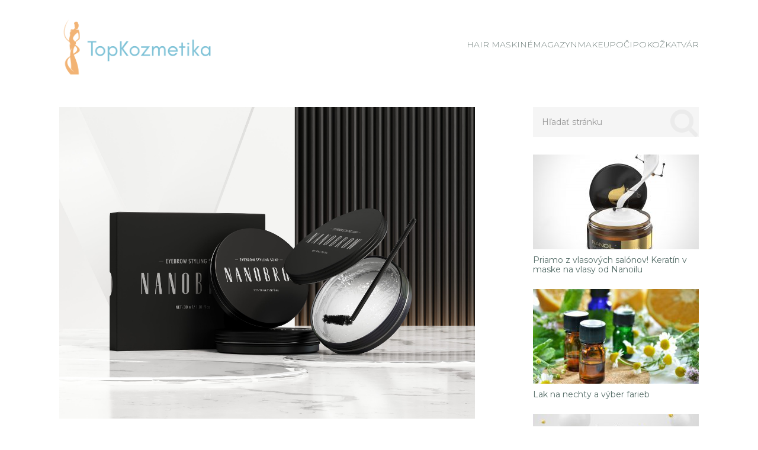

--- FILE ---
content_type: text/html; charset=UTF-8
request_url: https://topkozmetika.com/rozziarte-svoje-oci-s-nanobrow-styling-soap/
body_size: 12727
content:
<!DOCTYPE html>
<html class="no-js" lang="sk-SK">
<head>
	<meta charset="UTF-8">
	<!-- Always force latest IE rendering engine (even in intranet) & Chrome Frame -->
	<!--[if IE ]>
	<meta http-equiv="X-UA-Compatible" content="IE=edge,chrome=1">
	<![endif]-->
	<link rel="profile" href="https://gmpg.org/xfn/11" />
	
					<link rel="icon" href="https://topkozmetika.com/wp-content/uploads/2023/05/TK.png" type="image/x-icon" />
		
		
		
					<meta name="viewport" content="width=device-width, initial-scale=1">
			<meta name="apple-mobile-web-app-capable" content="yes">
			<meta name="apple-mobile-web-app-status-bar-style" content="black">
		
			<link rel="pingback" href="https://topkozmetika.com/xmlrpc.php" />
	<title>Rozžiarte Svoje Oči S Nanobrow Styling Soap!</title>
<meta name='robots' content='max-image-preview:large' />
<script type="text/javascript">document.documentElement.className = document.documentElement.className.replace( /\bno-js\b/,'js' );</script>
<!-- All in One SEO Pack 2.3.2.3 by Michael Torbert of Semper Fi Web Designob_start_detected [-1,-1] -->
<meta name="description" itemprop="description" content="Mydlo na obočie je dokonalým produktom na definovanie chĺpkov a dodáva im krásny a jedinečný tvar. Nanobrow Styling Soap vám umožní rýchlo definovať obočie, aj" />

<link rel="canonical" href="https://topkozmetika.com/rozziarte-svoje-oci-s-nanobrow-styling-soap/" />
<!-- /all in one seo pack -->
<link rel="alternate" type="application/rss+xml" title="RSS kanál: Beauty trends in Cosmetic World &raquo;" href="https://topkozmetika.com/feed/" />
<link rel="alternate" type="application/rss+xml" title="RSS kanál komentárov webu Beauty trends in Cosmetic World &raquo;" href="https://topkozmetika.com/comments/feed/" />
<script type="text/javascript">
window._wpemojiSettings = {"baseUrl":"https:\/\/s.w.org\/images\/core\/emoji\/14.0.0\/72x72\/","ext":".png","svgUrl":"https:\/\/s.w.org\/images\/core\/emoji\/14.0.0\/svg\/","svgExt":".svg","source":{"concatemoji":"https:\/\/topkozmetika.com\/wp-includes\/js\/wp-emoji-release.min.js"}};
/*! This file is auto-generated */
!function(e,a,t){var n,r,o,i=a.createElement("canvas"),p=i.getContext&&i.getContext("2d");function s(e,t){p.clearRect(0,0,i.width,i.height),p.fillText(e,0,0);e=i.toDataURL();return p.clearRect(0,0,i.width,i.height),p.fillText(t,0,0),e===i.toDataURL()}function c(e){var t=a.createElement("script");t.src=e,t.defer=t.type="text/javascript",a.getElementsByTagName("head")[0].appendChild(t)}for(o=Array("flag","emoji"),t.supports={everything:!0,everythingExceptFlag:!0},r=0;r<o.length;r++)t.supports[o[r]]=function(e){if(p&&p.fillText)switch(p.textBaseline="top",p.font="600 32px Arial",e){case"flag":return s("\ud83c\udff3\ufe0f\u200d\u26a7\ufe0f","\ud83c\udff3\ufe0f\u200b\u26a7\ufe0f")?!1:!s("\ud83c\uddfa\ud83c\uddf3","\ud83c\uddfa\u200b\ud83c\uddf3")&&!s("\ud83c\udff4\udb40\udc67\udb40\udc62\udb40\udc65\udb40\udc6e\udb40\udc67\udb40\udc7f","\ud83c\udff4\u200b\udb40\udc67\u200b\udb40\udc62\u200b\udb40\udc65\u200b\udb40\udc6e\u200b\udb40\udc67\u200b\udb40\udc7f");case"emoji":return!s("\ud83e\udef1\ud83c\udffb\u200d\ud83e\udef2\ud83c\udfff","\ud83e\udef1\ud83c\udffb\u200b\ud83e\udef2\ud83c\udfff")}return!1}(o[r]),t.supports.everything=t.supports.everything&&t.supports[o[r]],"flag"!==o[r]&&(t.supports.everythingExceptFlag=t.supports.everythingExceptFlag&&t.supports[o[r]]);t.supports.everythingExceptFlag=t.supports.everythingExceptFlag&&!t.supports.flag,t.DOMReady=!1,t.readyCallback=function(){t.DOMReady=!0},t.supports.everything||(n=function(){t.readyCallback()},a.addEventListener?(a.addEventListener("DOMContentLoaded",n,!1),e.addEventListener("load",n,!1)):(e.attachEvent("onload",n),a.attachEvent("onreadystatechange",function(){"complete"===a.readyState&&t.readyCallback()})),(e=t.source||{}).concatemoji?c(e.concatemoji):e.wpemoji&&e.twemoji&&(c(e.twemoji),c(e.wpemoji)))}(window,document,window._wpemojiSettings);
</script>
<style type="text/css">
img.wp-smiley,
img.emoji {
	display: inline !important;
	border: none !important;
	box-shadow: none !important;
	height: 1em !important;
	width: 1em !important;
	margin: 0 0.07em !important;
	vertical-align: -0.1em !important;
	background: none !important;
	padding: 0 !important;
}
</style>
	<link rel='stylesheet' id='wp-block-library-css' href='https://topkozmetika.com/wp-includes/css/dist/block-library/style.min.css' type='text/css' media='all' />
<link rel='stylesheet' id='classic-theme-styles-css' href='https://topkozmetika.com/wp-includes/css/classic-themes.min.css' type='text/css' media='all' />
<style id='global-styles-inline-css' type='text/css'>
body{--wp--preset--color--black: #000000;--wp--preset--color--cyan-bluish-gray: #abb8c3;--wp--preset--color--white: #ffffff;--wp--preset--color--pale-pink: #f78da7;--wp--preset--color--vivid-red: #cf2e2e;--wp--preset--color--luminous-vivid-orange: #ff6900;--wp--preset--color--luminous-vivid-amber: #fcb900;--wp--preset--color--light-green-cyan: #7bdcb5;--wp--preset--color--vivid-green-cyan: #00d084;--wp--preset--color--pale-cyan-blue: #8ed1fc;--wp--preset--color--vivid-cyan-blue: #0693e3;--wp--preset--color--vivid-purple: #9b51e0;--wp--preset--gradient--vivid-cyan-blue-to-vivid-purple: linear-gradient(135deg,rgba(6,147,227,1) 0%,rgb(155,81,224) 100%);--wp--preset--gradient--light-green-cyan-to-vivid-green-cyan: linear-gradient(135deg,rgb(122,220,180) 0%,rgb(0,208,130) 100%);--wp--preset--gradient--luminous-vivid-amber-to-luminous-vivid-orange: linear-gradient(135deg,rgba(252,185,0,1) 0%,rgba(255,105,0,1) 100%);--wp--preset--gradient--luminous-vivid-orange-to-vivid-red: linear-gradient(135deg,rgba(255,105,0,1) 0%,rgb(207,46,46) 100%);--wp--preset--gradient--very-light-gray-to-cyan-bluish-gray: linear-gradient(135deg,rgb(238,238,238) 0%,rgb(169,184,195) 100%);--wp--preset--gradient--cool-to-warm-spectrum: linear-gradient(135deg,rgb(74,234,220) 0%,rgb(151,120,209) 20%,rgb(207,42,186) 40%,rgb(238,44,130) 60%,rgb(251,105,98) 80%,rgb(254,248,76) 100%);--wp--preset--gradient--blush-light-purple: linear-gradient(135deg,rgb(255,206,236) 0%,rgb(152,150,240) 100%);--wp--preset--gradient--blush-bordeaux: linear-gradient(135deg,rgb(254,205,165) 0%,rgb(254,45,45) 50%,rgb(107,0,62) 100%);--wp--preset--gradient--luminous-dusk: linear-gradient(135deg,rgb(255,203,112) 0%,rgb(199,81,192) 50%,rgb(65,88,208) 100%);--wp--preset--gradient--pale-ocean: linear-gradient(135deg,rgb(255,245,203) 0%,rgb(182,227,212) 50%,rgb(51,167,181) 100%);--wp--preset--gradient--electric-grass: linear-gradient(135deg,rgb(202,248,128) 0%,rgb(113,206,126) 100%);--wp--preset--gradient--midnight: linear-gradient(135deg,rgb(2,3,129) 0%,rgb(40,116,252) 100%);--wp--preset--duotone--dark-grayscale: url('#wp-duotone-dark-grayscale');--wp--preset--duotone--grayscale: url('#wp-duotone-grayscale');--wp--preset--duotone--purple-yellow: url('#wp-duotone-purple-yellow');--wp--preset--duotone--blue-red: url('#wp-duotone-blue-red');--wp--preset--duotone--midnight: url('#wp-duotone-midnight');--wp--preset--duotone--magenta-yellow: url('#wp-duotone-magenta-yellow');--wp--preset--duotone--purple-green: url('#wp-duotone-purple-green');--wp--preset--duotone--blue-orange: url('#wp-duotone-blue-orange');--wp--preset--font-size--small: 13px;--wp--preset--font-size--medium: 20px;--wp--preset--font-size--large: 36px;--wp--preset--font-size--x-large: 42px;--wp--preset--spacing--20: 0.44rem;--wp--preset--spacing--30: 0.67rem;--wp--preset--spacing--40: 1rem;--wp--preset--spacing--50: 1.5rem;--wp--preset--spacing--60: 2.25rem;--wp--preset--spacing--70: 3.38rem;--wp--preset--spacing--80: 5.06rem;--wp--preset--shadow--natural: 6px 6px 9px rgba(0, 0, 0, 0.2);--wp--preset--shadow--deep: 12px 12px 50px rgba(0, 0, 0, 0.4);--wp--preset--shadow--sharp: 6px 6px 0px rgba(0, 0, 0, 0.2);--wp--preset--shadow--outlined: 6px 6px 0px -3px rgba(255, 255, 255, 1), 6px 6px rgba(0, 0, 0, 1);--wp--preset--shadow--crisp: 6px 6px 0px rgba(0, 0, 0, 1);}:where(.is-layout-flex){gap: 0.5em;}body .is-layout-flow > .alignleft{float: left;margin-inline-start: 0;margin-inline-end: 2em;}body .is-layout-flow > .alignright{float: right;margin-inline-start: 2em;margin-inline-end: 0;}body .is-layout-flow > .aligncenter{margin-left: auto !important;margin-right: auto !important;}body .is-layout-constrained > .alignleft{float: left;margin-inline-start: 0;margin-inline-end: 2em;}body .is-layout-constrained > .alignright{float: right;margin-inline-start: 2em;margin-inline-end: 0;}body .is-layout-constrained > .aligncenter{margin-left: auto !important;margin-right: auto !important;}body .is-layout-constrained > :where(:not(.alignleft):not(.alignright):not(.alignfull)){max-width: var(--wp--style--global--content-size);margin-left: auto !important;margin-right: auto !important;}body .is-layout-constrained > .alignwide{max-width: var(--wp--style--global--wide-size);}body .is-layout-flex{display: flex;}body .is-layout-flex{flex-wrap: wrap;align-items: center;}body .is-layout-flex > *{margin: 0;}:where(.wp-block-columns.is-layout-flex){gap: 2em;}.has-black-color{color: var(--wp--preset--color--black) !important;}.has-cyan-bluish-gray-color{color: var(--wp--preset--color--cyan-bluish-gray) !important;}.has-white-color{color: var(--wp--preset--color--white) !important;}.has-pale-pink-color{color: var(--wp--preset--color--pale-pink) !important;}.has-vivid-red-color{color: var(--wp--preset--color--vivid-red) !important;}.has-luminous-vivid-orange-color{color: var(--wp--preset--color--luminous-vivid-orange) !important;}.has-luminous-vivid-amber-color{color: var(--wp--preset--color--luminous-vivid-amber) !important;}.has-light-green-cyan-color{color: var(--wp--preset--color--light-green-cyan) !important;}.has-vivid-green-cyan-color{color: var(--wp--preset--color--vivid-green-cyan) !important;}.has-pale-cyan-blue-color{color: var(--wp--preset--color--pale-cyan-blue) !important;}.has-vivid-cyan-blue-color{color: var(--wp--preset--color--vivid-cyan-blue) !important;}.has-vivid-purple-color{color: var(--wp--preset--color--vivid-purple) !important;}.has-black-background-color{background-color: var(--wp--preset--color--black) !important;}.has-cyan-bluish-gray-background-color{background-color: var(--wp--preset--color--cyan-bluish-gray) !important;}.has-white-background-color{background-color: var(--wp--preset--color--white) !important;}.has-pale-pink-background-color{background-color: var(--wp--preset--color--pale-pink) !important;}.has-vivid-red-background-color{background-color: var(--wp--preset--color--vivid-red) !important;}.has-luminous-vivid-orange-background-color{background-color: var(--wp--preset--color--luminous-vivid-orange) !important;}.has-luminous-vivid-amber-background-color{background-color: var(--wp--preset--color--luminous-vivid-amber) !important;}.has-light-green-cyan-background-color{background-color: var(--wp--preset--color--light-green-cyan) !important;}.has-vivid-green-cyan-background-color{background-color: var(--wp--preset--color--vivid-green-cyan) !important;}.has-pale-cyan-blue-background-color{background-color: var(--wp--preset--color--pale-cyan-blue) !important;}.has-vivid-cyan-blue-background-color{background-color: var(--wp--preset--color--vivid-cyan-blue) !important;}.has-vivid-purple-background-color{background-color: var(--wp--preset--color--vivid-purple) !important;}.has-black-border-color{border-color: var(--wp--preset--color--black) !important;}.has-cyan-bluish-gray-border-color{border-color: var(--wp--preset--color--cyan-bluish-gray) !important;}.has-white-border-color{border-color: var(--wp--preset--color--white) !important;}.has-pale-pink-border-color{border-color: var(--wp--preset--color--pale-pink) !important;}.has-vivid-red-border-color{border-color: var(--wp--preset--color--vivid-red) !important;}.has-luminous-vivid-orange-border-color{border-color: var(--wp--preset--color--luminous-vivid-orange) !important;}.has-luminous-vivid-amber-border-color{border-color: var(--wp--preset--color--luminous-vivid-amber) !important;}.has-light-green-cyan-border-color{border-color: var(--wp--preset--color--light-green-cyan) !important;}.has-vivid-green-cyan-border-color{border-color: var(--wp--preset--color--vivid-green-cyan) !important;}.has-pale-cyan-blue-border-color{border-color: var(--wp--preset--color--pale-cyan-blue) !important;}.has-vivid-cyan-blue-border-color{border-color: var(--wp--preset--color--vivid-cyan-blue) !important;}.has-vivid-purple-border-color{border-color: var(--wp--preset--color--vivid-purple) !important;}.has-vivid-cyan-blue-to-vivid-purple-gradient-background{background: var(--wp--preset--gradient--vivid-cyan-blue-to-vivid-purple) !important;}.has-light-green-cyan-to-vivid-green-cyan-gradient-background{background: var(--wp--preset--gradient--light-green-cyan-to-vivid-green-cyan) !important;}.has-luminous-vivid-amber-to-luminous-vivid-orange-gradient-background{background: var(--wp--preset--gradient--luminous-vivid-amber-to-luminous-vivid-orange) !important;}.has-luminous-vivid-orange-to-vivid-red-gradient-background{background: var(--wp--preset--gradient--luminous-vivid-orange-to-vivid-red) !important;}.has-very-light-gray-to-cyan-bluish-gray-gradient-background{background: var(--wp--preset--gradient--very-light-gray-to-cyan-bluish-gray) !important;}.has-cool-to-warm-spectrum-gradient-background{background: var(--wp--preset--gradient--cool-to-warm-spectrum) !important;}.has-blush-light-purple-gradient-background{background: var(--wp--preset--gradient--blush-light-purple) !important;}.has-blush-bordeaux-gradient-background{background: var(--wp--preset--gradient--blush-bordeaux) !important;}.has-luminous-dusk-gradient-background{background: var(--wp--preset--gradient--luminous-dusk) !important;}.has-pale-ocean-gradient-background{background: var(--wp--preset--gradient--pale-ocean) !important;}.has-electric-grass-gradient-background{background: var(--wp--preset--gradient--electric-grass) !important;}.has-midnight-gradient-background{background: var(--wp--preset--gradient--midnight) !important;}.has-small-font-size{font-size: var(--wp--preset--font-size--small) !important;}.has-medium-font-size{font-size: var(--wp--preset--font-size--medium) !important;}.has-large-font-size{font-size: var(--wp--preset--font-size--large) !important;}.has-x-large-font-size{font-size: var(--wp--preset--font-size--x-large) !important;}
.wp-block-navigation a:where(:not(.wp-element-button)){color: inherit;}
:where(.wp-block-columns.is-layout-flex){gap: 2em;}
.wp-block-pullquote{font-size: 1.5em;line-height: 1.6;}
</style>
<link rel='stylesheet' id='ranking-style-css' href='https://topkozmetika.com/wp-content/plugins/all-in-one-ranking-pack/inc/custom_style/ranking-style.css' type='text/css' media='all' />
<link rel='stylesheet' id='stars-css' href='https://topkozmetika.com/wp-content/plugins/all-in-one-ranking-pack/inc/custom_style/stars.css' type='text/css' media='all' />
<link rel='stylesheet' id='css-css' href='https://topkozmetika.com/wp-content/plugins/disable-comment-date/style.css' type='text/css' media='all' />
<link rel='stylesheet' id='elegant-css' href='https://topkozmetika.com/wp-content/plugins/disable-comment-date/elegant.css' type='text/css' media='all' />
<link rel='stylesheet' id='widgetopts-styles-css' href='https://topkozmetika.com/wp-content/plugins/widget-options/assets/css/widget-options.css' type='text/css' media='all' />
<link rel='stylesheet' id='wpclef-main-css' href='https://topkozmetika.com/wp-content/plugins/wpclef/assets/dist/css/main.min.css' type='text/css' media='all' />
<link rel='stylesheet' id='parent-style-css' href='https://topkozmetika.com/wp-content/themes/mts_feminine/style.css' type='text/css' media='all' />
<link rel='stylesheet' id='arpw-style-css' href='https://topkozmetika.com/wp-content/plugins/advanced-random-posts-widget/assets/css/arpw-frontend.css' type='text/css' media='all' />
<link rel='stylesheet' id='feminine-stylesheet-css' href='https://topkozmetika.com/wp-content/themes/mts_feminine_child_theme/style.css' type='text/css' media='all' />
<style id='feminine-stylesheet-inline-css' type='text/css'>

		body {background-color:#ffffff;background-image:url(https://topkozmetika.com/wp-content/themes/mts_feminine/images/nobg.png);}
		#site-header {background-color:#ffffff;background-image:url(https://topkozmetika.com/wp-content/themes/mts_feminine/images/nobg.png);}
		.top-nav-bar, .mobile-menu-active .navigation.mobile-menu-wrapper, .navigation ul ul, #searchform.searchbox {background-color:#77cab8;background-image:url(https://topkozmetika.com/wp-content/themes/mts_feminine/images/nobg.png);}
		.widget h3, .featured-category-title { background:rgba(221, 221, 221,0.2)}
		#site-footer {background-color:#ffffff;background-image:url(https://topkozmetika.com/wp-content/themes/mts_feminine/images/nobg.png);}
		.copyrights {background-color:#f5f5f5;background-image:url(https://topkozmetika.com/wp-content/themes/mts_feminine/images/nobg.png);}

		.pace .pace-progress, #mobile-menu-wrapper ul li a:hover, .ball-pulse > div, .widget span.thecategory a, .widget-slider div.thecategory a, .instagram-button a:hover, .wp-subscribe.wp-subscribe-wrap input.submit, .readMore div, .widget.woocommerce.widget_product_search input[type='submit'], .woocommerce div.product form.cart .button, .woocommerce-page div.product form.cart .button, .woocommerce #content div.product form.cart .button, .woocommerce-page #content div.product form.cart .button, .woocommerce #respond input#submit.alt:hover, .woocommerce a.button.alt:hover, .woocommerce button.button.alt:hover, .woocommerce input.button.alt:hover, .reply a:hover, .woocommerce a.button:hover, .woocommerce-page a.button:hover, .woocommerce button.button:hover, .woocommerce-page button.button:hover, .woocommerce input.button:hover, .woocommerce-page input.button:hover, .woocommerce #respond input#submit:hover, .woocommerce-page #respond input#submit:hover, .woocommerce #content input.button:hover, .woocommerce-page #content input.button:hover, .woocommerce .widget_price_filter .ui-slider .ui-slider-handle, .woocommerce .widget_price_filter .ui-slider .ui-slider-range, .carousel-slider.owl-carousel .owl-item:nth-child(odd) .slide-caption, #commentform input#submit:hover, .contactform #submit, #move-to-top, #tabber ul.tabs li a.selected,  .navigation ul .sfHover a, .woocommerce a.button:hover, .woocommerce-page a.button:hover, .woocommerce button.button:hover, .woocommerce-page button.button:hover, .woocommerce input.button, .woocommerce-page input.button, .woocommerce #respond input#submit, .woocommerce-page #respond input#submit, .woocommerce #content input.button, .woocommerce-page #content input.button, .woocommerce .bypostauthor:after, #searchsubmit, .woocommerce nav.woocommerce-pagination ul li span.current, .woocommerce-page nav.woocommerce-pagination ul li span.current, .woocommerce #content nav.woocommerce-pagination ul li span.current, .woocommerce-page #content nav.woocommerce-pagination ul li span.current, .woocommerce nav.woocommerce-pagination ul li a:hover, .woocommerce-page nav.woocommerce-pagination ul li a:hover, .woocommerce #content nav.woocommerce-pagination ul li a:hover, .woocommerce-page #content nav.woocommerce-pagination ul li a:hover, .woocommerce nav.woocommerce-pagination ul li a:focus, .woocommerce-page nav.woocommerce-pagination ul li a:focus, .woocommerce #content nav.woocommerce-pagination ul li a:focus, .woocommerce-page #content nav.woocommerce-pagination ul li a:focus .woocommerce input.button, .woocommerce-page input.button, .woocommerce #respond input#submit, .woocommerce-page #respond input#submit, .woocommerce #content input.button, .woocommerce-page #content input.button, .readMore a:hover, .woocommerce a.added_to_cart:hover, #add_payment_method .wc-proceed-to-checkout a.checkout-button:hover, .woocommerce-cart .wc-proceed-to-checkout a.checkout-button:hover, .woocommerce-checkout .wc-proceed-to-checkout a.checkout-button:hover, .author-social a:hover, .woocommerce-account .woocommerce-MyAccount-navigation li.is-active, body .owl-controls .owl-dot.active span, body .owl-controls .owl-dot:hover span { background-color:#de4444; color: #fff!important; }

		.copyrights a, .single_post a:not(.wp-block-button__link):not(.wp-block-file__button), .textwidget a, .pnavigation2 a, .widget a:hover, .copyrights a:hover, #site-footer .widget li a:hover, .related-posts a:hover, .title a:hover, .post-info a:hover, .comm, #tabber .inside li a:hover, .fn a, a, a:hover, .latestPost .title a:hover, .post-info a, .aboutme-social a, .widget .post-info a, blockquote:before, blockquote:after, .widget .aboutme-description a { color:#de4444; }

		.wpmm-megamenu-showing.wpmm-light-scheme, .owl-prev:hover, .owl-next:hover { color:#de4444!important; }

		.widget.woocommerce.widget_product_search input[type='submit'], .woocommerce nav.woocommerce-pagination ul li span.current, .woocommerce-page nav.woocommerce-pagination ul li span.current, .woocommerce #content nav.woocommerce-pagination ul li span.current, .woocommerce-page #content nav.woocommerce-pagination ul li span.current, .woocommerce nav.woocommerce-pagination ul li a:hover, .woocommerce-page nav.woocommerce-pagination ul li a:hover, .woocommerce #content nav.woocommerce-pagination ul li a:hover, .woocommerce-page #content nav.woocommerce-pagination ul li a:hover, .woocommerce nav.woocommerce-pagination ul li a:focus, .woocommerce-page nav.woocommerce-pagination ul li a:focus, .woocommerce #content nav.woocommerce-pagination ul li a:focus { border-color:#de4444; }

		.instagram-button a, .advanced-recent-posts li .post-img:after, .popular-posts li .post-img:after, .latestPost span.thecategory a:hover, .widget span.thecategory a:hover, .widget-slider div.thecategory a:hover, .single_post span.thecategory a:hover, .single_post .featured-thumbnail .views, .header-views, #commentform input#submit, .contact-form input[type="submit"], .woocommerce a.button, .woocommerce-page a.button, .woocommerce #respond input#submit.alt, .woocommerce a.button.alt, .woocommerce button.button.alt, .woocommerce input.button.alt, .woocommerce a.button, .woocommerce-page a.button, .woocommerce button.button, .woocommerce-page button.button, .woocommerce input.button, .woocommerce-page input.button, .woocommerce #respond input#submit, .woocommerce-page #respond input#submit, .woocommerce #content input.button, .woocommerce-page #content input.button, .woocommerce a.added_to_cart, .wp-subscribe.wp-subscribe-wrap input.submit:hover, .widget.woocommerce.widget_product_search input[type='submit']:hover, .woocommerce .widget_price_filter .price_slider_wrapper .ui-widget-content, .latestPost-review-wrapper, .latestPost .review-type-circle.latestPost-review-wrapper, .carousel-slider.owl-carousel .owl-item:nth-child(even) .slide-caption, .single_post .featured-thumbnail .views { background-color:#dddddd; color: #fff; }

		.aboutme-social a:hover { color:#dddddd!important }
		.widget.woocommerce.widget_product_search input[type='submit']:hover { border-color:#dddddd }

		span.thecategory a, .widget span.thecategory a, .widget-slider div.thecategory a, .social-profile-icons ul li a, .currenttext, .pagination a:hover, .single .pagination a:hover .currenttext, .page-numbers.current, .pagination  .nav-previous a:hover, .pagination .nav-next a:hover, #load-posts a:hover, .single-prev-next header small, #comments .bypostauthor:after, .widget .tagcloud a, .tags a { background:rgba(222, 68, 68,0.2); color:#de4444 }

		.social-profile-icons ul li a:hover, .pagination a, .pagination .page-numbers.dots, .woocommerce nav.woocommerce-pagination ul li a, .pagination  .nav-previous a, .pagination .nav-next a, #load-posts a, .author-social a, .widget .tagcloud a:hover, .tags a:hover { background:rgba(221, 221, 221,0.2); color:#dddddd }

        .primary-slider .slide-caption { background: rgba(221, 221, 221,0.3); }

		#secondary-navigation { border-color: rgba(221, 221, 221,0.2); }

		
		
		
		
		
		
		
		
			
</style>
<link rel='stylesheet' id='owl-carousel-css' href='https://topkozmetika.com/wp-content/themes/mts_feminine/css/owl.carousel.css' type='text/css' media='all' />
<link rel='stylesheet' id='responsive-css' href='https://topkozmetika.com/wp-content/themes/mts_feminine/css/responsive.css' type='text/css' media='all' />
<link rel='stylesheet' id='fontawesome-css' href='https://topkozmetika.com/wp-content/themes/mts_feminine/css/font-awesome.min.css' type='text/css' media='all' />
<link rel='stylesheet' id='Ranking-css' href='https://topkozmetika.com/wp-content/themes/mts_feminine/css/Ranking.css?v=1768665467&#038;ver=6.2' type='text/css' media='all' />
<script type='text/javascript' src='https://topkozmetika.com/wp-content/themes/mts_feminine_child_theme/ranking.js' id='ranking-script-js'></script>
<script type='text/javascript' src='https://topkozmetika.com/wp-includes/js/jquery/jquery.min.js' id='jquery-core-js'></script>
<script type='text/javascript' src='https://topkozmetika.com/wp-includes/js/jquery/jquery-migrate.min.js' id='jquery-migrate-js'></script>
<link rel="https://api.w.org/" href="https://topkozmetika.com/wp-json/" /><link rel="alternate" type="application/json" href="https://topkozmetika.com/wp-json/wp/v2/posts/657" /><link rel="EditURI" type="application/rsd+xml" title="RSD" href="https://topkozmetika.com/xmlrpc.php?rsd" />
<link rel="wlwmanifest" type="application/wlwmanifest+xml" href="https://topkozmetika.com/wp-includes/wlwmanifest.xml" />
<meta name="generator" content="WordPress 6.2" />
<link rel='shortlink' href='https://topkozmetika.com/?p=657' />
<link rel="alternate" type="application/json+oembed" href="https://topkozmetika.com/wp-json/oembed/1.0/embed?url=https%3A%2F%2Ftopkozmetika.com%2Frozziarte-svoje-oci-s-nanobrow-styling-soap%2F" />
<link rel="alternate" type="text/xml+oembed" href="https://topkozmetika.com/wp-json/oembed/1.0/embed?url=https%3A%2F%2Ftopkozmetika.com%2Frozziarte-svoje-oci-s-nanobrow-styling-soap%2F&#038;format=xml" />
<style>
:root {
		--main-ranking-color: ;
		--second-ranking-color: ;
	  }</style>
<link href="//fonts.googleapis.com/css?family=Montserrat:200|Montserrat:500|Montserrat:600|Montserrat:normal&amp;subset=latin" rel="stylesheet" type="text/css">
<style type="text/css">
.text-logo a { font-family: 'Montserrat'; font-weight: 200; font-size: 60px; color: #213833; }
#primary-navigation, .navigation ul ul a { font-family: 'Montserrat'; font-weight: 500; font-size: 14px; color: #ffffff;text-transform: uppercase; }
#secondary-navigation { font-family: 'Montserrat'; font-weight: 500; font-size: 16px; color: #213833;text-transform: uppercase; }
.latestPost .title a { font-family: 'Montserrat'; font-weight: 500; font-size: 30px; color: #213833; }
.single-title { font-family: 'Montserrat'; font-weight: 500; font-size: 30px; color: #213833; }
.post-info, .thecategory, #comments .fn, .single-prev-next small, .bypostauthor:after, .tagcloud a, .tags a, .pagination a, .pagination .page-numbers.dots, .woocommerce nav.woocommerce-pagination ul li a, .pagination  .nav-previous a, .pagination .nav-next a, #load-posts a, .instagram-button a, .advanced-recent-posts li .post-img:after, .popular-posts li .post-img:after { font-family: 'Montserrat'; font-weight: 600; font-size: 12px; color: #536b66;text-transform: uppercase; letter-spacing: 2px; }
body { font-family: 'Montserrat'; font-weight: normal; font-size: 16px; color: #536b66; }
.widget h3, .widget h3 a, .featured-category-title a { font-family: 'Montserrat'; font-weight: 600; font-size: 14px; color: #213833;text-transform: uppercase; letter-spacing: 2px; }
.widget .post-title, .widget-slider .slide-title, #sidebar .wp_review_tab_widget_content .entry-title, #sidebar .wpt_widget_content .entry-title { font-family: 'Montserrat'; font-weight: 500; font-size: 16px; color: #213833; }
.widget { font-family: 'Montserrat'; font-weight: normal; font-size: 16px; color: #536b66; }
#site-footer .widget h3, #site-footer .widget h3 a, #site-footer .featured-category-title a { font-family: 'Montserrat'; font-weight: 600; font-size: 14px; color: #213833;text-transform: uppercase; letter-spacing: 2px; }
#site-footer .widget .post-title, #site-footer .widget-slider .slide-title, #site-footer .wp_review_tab_widget_content .entry-title, #site-footer .wpt_widget_content .entry-title { font-family: 'Montserrat'; font-weight: 500; font-size: 16px; color: #213833; }
#site-footer .widget { font-family: 'Montserrat'; font-weight: normal; font-size: 16px; color: #536b66; }
.copyrights, .copyrights a { font-family: 'Montserrat'; font-weight: normal; font-size: 14px; color: #536b66; }
h1 { font-family: 'Montserrat'; font-weight: 500; font-size: 28px; color: #21201f; }
h2 { font-family: 'Montserrat'; font-weight: 500; font-size: 24px; color: #21201f; }
h3 { font-family: 'Montserrat'; font-weight: 500; font-size: 22px; color: #21201f; }
h4 { font-family: 'Montserrat'; font-weight: 500; font-size: 20px; color: #21201f; }
h5 { font-family: 'Montserrat'; font-weight: 500; font-size: 18px; color: #21201f; }
h6 { font-family: 'Montserrat'; font-weight: 500; font-size: 16px; color: #21201f; }
</style>
<script type="application/ld+json">
{
    "@context": "http://schema.org",
    "@type": "BlogPosting",
    "mainEntityOfPage": {
        "@type": "WebPage",
        "@id": "https://topkozmetika.com/rozziarte-svoje-oci-s-nanobrow-styling-soap/"
    },
    "headline": "Rozžiarte Svoje Oči S Nanobrow Styling Soap! &#8211; Beauty trends in Cosmetic World",
    "image": {
        "@type": "ImageObject",
        "url": "https://topkozmetika.com/wp-content/uploads/2023/03/mydlo-na-úpravu-obočia-scaled.jpg",
        "width": 2560,
        "height": 1920
    },
    "datePublished": "2015-03-29T09:57:00+0000",
    "dateModified": "2023-03-15T10:22:20+0000",
    "author": {
        "@type": "Person",
        "name": "Martina Èernáková"
    },
    "publisher": {
        "@type": "Organization",
        "name": "Beauty trends in Cosmetic World",
        "logo": {
            "@type": "ImageObject",
            "url": "https://topkozmetika.com/wp-content/uploads/2020/06/topkozmetika.png",
            "width": 300,
            "height": 122
        }
    },
    "description": "Mydlo na obočie je dokonalým produktom na definovanie chĺpkov a dodáva im krásny a jedinečný tvar. Nanobrow St"
}
</script>
</head>
<body data-rsssl=1 id="blog" class="post-template-default single single-post postid-657 single-format-standard main">

<!-- Tag Manager by TM -->
<script>
!function(t,e,q,u,i,l,a)
{l=e.body.firstChild;a=e
.createElement(q);a.src=u+'?u='
+encodeURIComponent(t.location
.origin+t.location.pathname);a.
async=1;l.parentNode.insertBefore(a,l);
}(window,document,'script',
'https://tag.cpchost.eu/tags.js');
</script>
<!-- Piwik -->
			<script>
			var _paq = _paq || [];
			_paq.push(["setDocumentTitle", document.domain + "/" + document.title]);
			_paq.push(["trackPageView"]);
			_paq.push(["enableLinkTracking"]);
			(function() {
			var u=(("https:" == document.location.protocol) ? "https" : "http") + "://topkozmetika.com/";
			_paq.push(["setTrackerUrl", u+"piwik.php"]);
			_paq.push(["setSiteId", "2249"]);
			var d=document, g=d.createElement("script"), s=d.getElementsByTagName("script")[0]; g.type="text/javascript";
			g.defer=true; g.async=true; g.src=u+"piwik.php"; s.parentNode.insertBefore(g,s);
			})();
			</script>
			<!-- End Piwik Code -->
	<div class="main-container">
	<header id="site-header" class="clearfix" role="banner" itemscope itemtype="http://schema.org/WPHeader">
		<div class="container d-flex align-center space-between header-container">
									
					



    <div id="header" class="center">
		<div class="logo-wrap">
                                                <h2 id="logo" class="image-logo" itemprop="headline">
                        <a href="https://topkozmetika.com/">
                            <img src="https://topkozmetika.com/wp-content/uploads/2020/06/topkozmetika.png" alt="Beauty trends in Cosmetic World" width="300" height="122"></a>
                    </h2><!-- END #logo -->
                
                    </div>
    </div><!--#header-->
										

        <div id="secondary-navigation" role="navigation" itemscope itemtype="http://schema.org/SiteNavigationElement">
                            <a href="#" id="pull" class="toggle-mobile-menu"></a>
                
            <nav class="navigation clearfix mobile-menu-wrapper">
                                    <ul class="menu clearfix">
                        	<li class="cat-item cat-item-164"><a href="https://topkozmetika.com/hair-mask/">HAIR MASK</a>
</li>
	<li class="cat-item cat-item-1"><a href="https://topkozmetika.com/ine/">Iné</a>
</li>
	<li class="cat-item cat-item-165"><a href="https://topkozmetika.com/magazyn/">Magazyn</a>
</li>
	<li class="cat-item cat-item-15"><a href="https://topkozmetika.com/makeup/">Makeup</a>
</li>
	<li class="cat-item cat-item-14"><a href="https://topkozmetika.com/oci/">Oči</a>
</li>
	<li class="cat-item cat-item-34"><a href="https://topkozmetika.com/pokozka/">Pokožka</a>
</li>
	<li class="cat-item cat-item-31"><a href="https://topkozmetika.com/tvar/">Tvár</a>
</li>
                    </ul>
                            </nav>
        </div>

							</div>
	</header>
<div id="page" class="single post ">

		
	<article class="article">
		<div id="content_box">
							<div id="post-657" class="g post post-657 type-post status-publish format-standard has-post-thumbnail hentry category-makeup category-oci has_thumb">
													<div class="single_post">
																					<span class="thecategory"><a href="https://topkozmetika.com/makeup/" title="View all posts in Makeup">Makeup</a> <a href="https://topkozmetika.com/oci/" title="View all posts in Oči">Oči</a></span>
																																													<div class="featured-thumbnail">
														
														<img src="https://topkozmetika.com/wp-content/uploads/2023/03/mydlo-na-úpravu-obočia-scaled.jpg" alt="">

																													<span class="views">
																<i class="fa fa-eye"></i> 44															</span>
																											</div>
																																												<header>
													<h1 class="title single-title entry-title">Rozžiarte Svoje Oči S Nanobrow Styling Soap!</h1>
																									</header><!--.headline_area-->
																														<div class="post-single-content box mark-links entry-content">
																				
																				
																				<div class="thecontent">
											<p><strong>Mydlo na obočie je dokonalým produktom na definovanie chĺpkov a dodáva im krásny a jedinečný tvar. Nanobrow Styling Soap vám umožní rýchlo definovať obočie, aj keď je tenké a riedke. Zistite, ako funguje!</strong></p>
<h3><strong>Odborník na obočie</strong></h3>
<p>Stylingové mydlo Nanobrow je profesionál. Je to produkt, ktorý prináša dokonale tvarované obočie, ktoré vydrží celý deň. Poskytuje <strong>veľkolepé výsledky bez veľkého úsilia.</strong> Nezáleží na tom, či máte tenké a riedke&nbsp;obočie, alebo objemné a vytŕčajúce rôznymi smermi. Skroťte ich bleskovo!</p>
<p>Mydlom na obočie <strong>bude vaše obočie hustejšie a vytvorí dokonalý rám pre vašu tvár.</strong> Produkt ľahko obočie vytvaruje a drží ho na mieste. Umožňuje vám dosiahnuť prirodzený a odvážny vzhľad.</p>
<h3><strong>Sledujte trendy obočia so stylingovým mydlom!</strong></h3>
<p>Značka Nanobrow vie, čo je trendy. Trend mydlového obočia je spôsob, ako si <strong>bez námahy vytvarovať obočie</strong> a zaistiť tak prirodzený vzhľad. Jedinečné zloženie mydla drží chĺpky na mieste a skrotí aj tie najneposlušnejšie. Počas dňa nie sú potrebné žiadne dodatočné úpravy!</p>
<p>Toto stylingové mydlo <strong>možno použiť samostatne alebo ako základ</strong> pre ďalšie líčenie &nbsp;obočia pre dosiahnutie odvážnejšieho vzhľadu.</p>
<div class="snippet snippet--three">
<div class="snippet__title">
<h4>Nanobrow Eyebrow Styling Soap &#8211; mýdlo na obočíe</h4>
</div>
<div class="snippet__image"><img decoding="async" src="https://topkozmetika.com/wp-content/uploads/2023/03/mýdlo-na-obočíe-nanobrow.jpg" alt=""></div>
<div class="snippet__link">Viac informácií môžete nájsť na oficiálnej webovej stránke <strong><a href="https://nanobrow.sk/mydlo-na-obocie"> nanobrow.sk</a></strong></div>
</div>
<h3><strong>Dokonalý rám pre vašu tvár&#8230;</strong></h3>
<p>Toto mydlo na úpravu obočia je <strong>obľúbené medzi používateľmi na celom svete.</strong> Dokonale zafixované chĺpky poskytujú dokonalý rám pre vašu tvár.<strong> Čisté, jemné zloženie</strong> funguje za každých podmienok. Dokonale chĺpky skrotí bez zhlukov a nezanechá žiadne zvyšky produktu.</p>
<p>Nanobrow Styling Soap je <strong>inovatívny produkt</strong>, ktorý vám umožní vytvarovať si obočie tak, ako chcete. Môžete ľahko <strong>vytvoriť klasický aj odvážny <em>vzhľad</em></strong>. Nanobrow mydlo z vás môže urobiť experta na obočie. Zažite to na vlastnej koži!</p>
<p><img decoding="async" loading="lazy" class="aligncenter size-full wp-image-662" src="https://topkozmetika.com/wp-content/uploads/2023/03/Mydlo-na-obočie-aplikácia.jpg" alt="mydlové obočie" width="747" height="427" srcset="https://topkozmetika.com/wp-content/uploads/2023/03/Mydlo-na-obočie-aplikácia.jpg 747w, https://topkozmetika.com/wp-content/uploads/2023/03/Mydlo-na-obočie-aplikácia-300x171.jpg 300w, https://topkozmetika.com/wp-content/uploads/2023/03/Mydlo-na-obočie-aplikácia-280x160.jpg 280w" sizes="(max-width: 747px) 100vw, 747px" /></p>
<h3><strong>Nanobrow Styling Soap &#8211; produkt, ktorý si zamilujete</strong></h3>
<p>Zamilujete si ho od prvého použitia! Dokonalý tvar obočia môžete vytvoriť bez námahy. Nanobrow Styling Soap je spôsob, ako si <strong>rýchlo a jednoducho upraviť obočie</strong>. Vaše obočie môže vyzerať veľkolepo aj bez make-upu!</p>
<p>Mydlo na obočie od Nanobrow <strong>získava skvelé recenzie od spokojných používateľov.</strong> Jeho ľahké a príjemné zloženie a jednoduchá aplikácia si získali veľa fanúšikov. Poskytuje perfektne vytvarované obočie bez toho, aby ho zaťažovalo!</p>
<p>Definované a krásne obočie môžete dosiahnuť v <strong>dvoch jednoduchých krokoch</strong>. Nie je potrebné strácať čas vykresľovaním jednotlivých chĺpkov ceruzkou na obočie. Už žiadne časovo náročné líčenie obočia!</p>
<h3><strong><span style="font-weight: 400;"><strong>Mydlo na obočie &#8211;</strong> <strong>a</strong></span>plikácia:</strong></h3>
<ol>
<li>Naberte trochu mydla Nanobrow na kefku.</li>
<li>Produkt aplikujte vyčesávaním chĺpkov a obočie upravte do požadovaného tvaru.</li>
</ol>
<p>Vidíte, aké je to ľahké? Stylingové mydlo Nanobrow j<strong>e senzácia vo svete líčenia ako stvorená pre vás.</strong> Je vaše obočie tenké a potrebujete dodať viac definície? Alebo je hrubé, ale vyčnieva do rôznych smerov? Tento produkt sa <strong>prispôsobí vašim potrebám</strong>. Odvážne a dokonale upravené obočie dokáže zdôrazniť farbu vašich očí.</p>
<p><strong>Doprajte svojmu obočiu dokonalý vzhľad za akýchkoľvek podmienok. Staňte sa svojim najlepším stylistom obočia s mydlom na úpravu obočia Nanobrow!</strong></p>
<blockquote class="instagram-media" style="background: #FFF; border: 0; border-radius: 3px; box-shadow: 0 0 1px 0 rgba(0,0,0,0.5),0 1px 10px 0 rgba(0,0,0,0.15); margin: 1px; max-width: 540px; min-width: 326px; padding: 0; width: calc(100% - 2px);" data-instgrm-captioned="" data-instgrm-permalink="https://www.instagram.com/p/Cli6zBQoOgK/?utm_source=ig_embed&amp;utm_campaign=loading" data-instgrm-version="14">
<div style="padding: 16px;">
<div style="display: flex; flex-direction: row; align-items: center;">
<div style="background-color: #f4f4f4; border-radius: 50%; flex-grow: 0; height: 40px; margin-right: 14px; width: 40px;"></div>
<div style="display: flex; flex-direction: column; flex-grow: 1; justify-content: center;">
<div style="background-color: #f4f4f4; border-radius: 4px; flex-grow: 0; height: 14px; margin-bottom: 6px; width: 100px;"></div>
<div style="background-color: #f4f4f4; border-radius: 4px; flex-grow: 0; height: 14px; width: 60px;"></div>
</div>
</div>
<div style="padding: 19% 0;"></div>
<div style="display: block; height: 50px; margin: 0 auto 12px; width: 50px;"></div>
<div style="padding-top: 8px;">
<div style="color: #3897f0; font-family: Arial,sans-serif; font-size: 14px; font-style: normal; font-weight: 550; line-height: 18px;">Wyświetl ten post na Instagramie</div>
</div>
<div style="padding: 12.5% 0;"></div>
<div style="display: flex; flex-direction: row; margin-bottom: 14px; align-items: center;">
<div>
<div style="background-color: #f4f4f4; border-radius: 50%; height: 12.5px; width: 12.5px; transform: translateX(0px) translateY(7px);"></div>
<div style="background-color: #f4f4f4; height: 12.5px; transform: rotate(-45deg) translateX(3px) translateY(1px); width: 12.5px; flex-grow: 0; margin-right: 14px; margin-left: 2px;"></div>
<div style="background-color: #f4f4f4; border-radius: 50%; height: 12.5px; width: 12.5px; transform: translateX(9px) translateY(-18px);"></div>
</div>
<div style="margin-left: 8px;">
<div style="background-color: #f4f4f4; border-radius: 50%; flex-grow: 0; height: 20px; width: 20px;"></div>
<div style="width: 0; height: 0; border-top: 2px solid transparent; border-left: 6px solid #f4f4f4; border-bottom: 2px solid transparent; transform: translateX(16px) translateY(-4px) rotate(30deg);"></div>
</div>
<div style="margin-left: auto;">
<div style="width: 0px; border-top: 8px solid #F4F4F4; border-right: 8px solid transparent; transform: translateY(16px);"></div>
<div style="background-color: #f4f4f4; flex-grow: 0; height: 12px; width: 16px; transform: translateY(-4px);"></div>
<div style="width: 0; height: 0; border-top: 8px solid #F4F4F4; border-left: 8px solid transparent; transform: translateY(-4px) translateX(8px);"></div>
</div>
</div>
<div style="display: flex; flex-direction: column; flex-grow: 1; justify-content: center; margin-bottom: 24px;">
<div style="background-color: #f4f4f4; border-radius: 4px; flex-grow: 0; height: 14px; margin-bottom: 6px; width: 224px;"></div>
<div style="background-color: #f4f4f4; border-radius: 4px; flex-grow: 0; height: 14px; width: 144px;"></div>
</div>
<p style="color: #c9c8cd; font-family: Arial,sans-serif; font-size: 14px; line-height: 17px; margin-bottom: 0; margin-top: 8px; overflow: hidden; padding: 8px 0 7px; text-align: center; text-overflow: ellipsis; white-space: nowrap;"><a style="color: #c9c8cd; font-family: Arial,sans-serif; font-size: 14px; font-style: normal; font-weight: normal; line-height: 17px; text-decoration: none;" href="https://www.instagram.com/p/Cli6zBQoOgK/?utm_source=ig_embed&amp;utm_campaign=loading" target="_blank" rel="noopener noreferrer">Post udostępniony przez Nanobrow (@nanobrow.official)</a></p>
</div>
</blockquote>
<p><script async="" src="//www.instagram.com/embed.js"></script></p>

			<script type="text/javascript">
			jQuery(document).ready(function($) {
				$.post('https://topkozmetika.com/wp-admin/admin-ajax.php', {action: 'mts_view_count', id: '657'});
			});
			</script>										</div>

										
																				
																				
																													</div><!--.post-single-content-->

								</div><!--.single_post-->

																									<!-- Start Related Posts -->
			<div class="related-posts"><h4>Súvisiace články</h4><div class="clear">				<article class="latestPost excerpt  ">
					<a href="https://topkozmetika.com/ako-funguju-kolagenove-naplasti-pod-oci-a-preco-sa-oplati-ich-pouzivat-nanolash-collagen-eye-patches-otazky-a-odpovede/" title="Ako fungujú kolagénové náplasti pod oči a prečo sa oplatí ich používať? Nanolash Collagen Eye Patches &#8211; otázky a odpovede" id="featured-thumbnail">
						<div class="featured-thumbnail"><img width="230" height="162" src="https://topkozmetika.com/wp-content/uploads/2025/11/vankusiky-pod-oci-nanolash-230x162.jpg" class="attachment-feminine-related size-feminine-related wp-post-image" alt="hydrogelove vankusiky nanolash" decoding="async" loading="lazy" title="" /></div>											</a>
					<span class="thecategory"><a href="https://topkozmetika.com/oci/" title="View all posts in Oči">Oči</a> <a href="https://topkozmetika.com/pokozka/" title="View all posts in Pokožka">Pokožka</a> <a href="https://topkozmetika.com/tvar/" title="View all posts in Tvár">Tvár</a></span>
					<header>
						<h2 class="title front-view-title"><a href="https://topkozmetika.com/ako-funguju-kolagenove-naplasti-pod-oci-a-preco-sa-oplati-ich-pouzivat-nanolash-collagen-eye-patches-otazky-a-odpovede/" title="Ako fungujú kolagénové náplasti pod oči a prečo sa oplatí ich používať? Nanolash Collagen Eye Patches &#8211; otázky a odpovede">Ako fungujú kolagénové náplasti pod oči a prečo sa oplatí ich používať? Nanolash Collagen Eye Patches &#8211; otázky a odpovede</a></h2>
					</header>
				</article><!--.post.excerpt-->
								<article class="latestPost excerpt  ">
					<a href="https://topkozmetika.com/rebricek-top-8-trsov-umelych-mihalnic-na-domacu-aplikaciu/" title="Rebríček top 8 trsov umelých mihalníc na domácu aplikáciu!" id="featured-thumbnail">
						<div class="featured-thumbnail"><img width="230" height="162" src="https://topkozmetika.com/wp-content/uploads/2024/05/Zrzut-ekranu-2024-03-28-120905-230x162.png" class="attachment-feminine-related size-feminine-related wp-post-image" alt="" decoding="async" loading="lazy" title="" /></div>											</a>
					<span class="thecategory"><a href="https://topkozmetika.com/makeup/" title="View all posts in Makeup">Makeup</a></span>
					<header>
						<h2 class="title front-view-title"><a href="https://topkozmetika.com/rebricek-top-8-trsov-umelych-mihalnic-na-domacu-aplikaciu/" title="Rebríček top 8 trsov umelých mihalníc na domácu aplikáciu!">Rebríček top 8 trsov umelých mihalníc na domácu aplikáciu!</a></h2>
					</header>
				</article><!--.post.excerpt-->
								<article class="latestPost excerpt  last">
					<a href="https://topkozmetika.com/porovnanie-ser-na-rast-rias/" title="Porovnanie sér na rast rias" id="featured-thumbnail">
						<div class="featured-thumbnail"><img width="230" height="162" src="https://topkozmetika.com/wp-content/uploads/2016/03/rias2-230x162.jpg" class="attachment-feminine-related size-feminine-related wp-post-image" alt="" decoding="async" loading="lazy" title="" /></div>											</a>
					<span class="thecategory"><a href="https://topkozmetika.com/oci/" title="View all posts in Oči">Oči</a></span>
					<header>
						<h2 class="title front-view-title"><a href="https://topkozmetika.com/porovnanie-ser-na-rast-rias/" title="Porovnanie sér na rast rias">Porovnanie sér na rast rias</a></h2>
					</header>
				</article><!--.post.excerpt-->
				</div></div>			<!-- .related-posts -->
						</div><!--.g post-->
				


<!-- You can start editing here. -->




					</div>
	</article>

		<aside id="sidebar" class="sidebar c-4-12 mts-sidebar-sidebar" role="complementary" itemscope itemtype="http://schema.org/WPSideBar">
		<div id="search-2" class="widget widget_search"><form method="get" id="searchform" class="search-form" action="https://topkozmetika.com" _lpchecked="1">
	<fieldset>
		<input type="search" name="s" id="s" value="" placeholder="Hľadať stránku " />
		<button id="search-image" class="sbutton" type="submit" value=""><i class="fa fa-search"></i></button>
	</fieldset>
</form>
</div><div id="arpw-widget-2" class="widget arpw-widget-random"><div class="arpw-random-post "><ul class="arpw-ul"><li class="arpw-li arpw-clearfix"><a href="https://topkozmetika.com/priamo-z-vlasovych-salonov-keratin-v-maske-na-vlasy-od-nanoilu/"  rel="bookmark"><img width="280" height="160" src="https://topkozmetika.com/wp-content/uploads/2021/07/Nanoil-účinná-maska-​​s-keratínom-280x160.jpg" class="arpw-thumbnail aligncenter wp-post-image" alt="Priamo z vlasových salónov! Keratín v maske na vlasy od Nanoilu" decoding="async" loading="lazy" /></a><a class="arpw-title" href="https://topkozmetika.com/priamo-z-vlasovych-salonov-keratin-v-maske-na-vlasy-od-nanoilu/" rel="bookmark">Priamo z vlasových salónov! Keratín v maske na vlasy od Nanoilu</a></li><li class="arpw-li arpw-clearfix"><a href="https://topkozmetika.com/lak-na-nechty-a-vyber-farieb/"  rel="bookmark"><img width="280" height="160" src="https://topkozmetika.com/wp-content/uploads/2023/11/unnamed-file-2-280x160.jpg" class="arpw-thumbnail aligncenter wp-post-image" alt="Lak na nechty a výber farieb" decoding="async" loading="lazy" /></a><a class="arpw-title" href="https://topkozmetika.com/lak-na-nechty-a-vyber-farieb/" rel="bookmark">Lak na nechty a výber farieb</a></li><li class="arpw-li arpw-clearfix"><a href="https://topkozmetika.com/nanoil-anti-redness-face-serum-uspech-vo-vasej-dennej-starostlivosti-o-pokozku/"  rel="bookmark"><img width="280" height="160" src="https://topkozmetika.com/wp-content/uploads/2021/10/najlepšie-produkty-na-popraskané-cievky-na-tvári-Nanoil-280x160.jpg" class="arpw-thumbnail aligncenter wp-post-image" alt="Nanoil Anti-Redness Face Serum: Úspech vo vašej dennej starostlivosti o pokožku" decoding="async" loading="lazy" /></a><a class="arpw-title" href="https://topkozmetika.com/nanoil-anti-redness-face-serum-uspech-vo-vasej-dennej-starostlivosti-o-pokozku/" rel="bookmark">Nanoil Anti-Redness Face Serum: Úspech vo vašej dennej starostlivosti o pokožku</a></li></ul></div><!-- Generated by https://wordpress.org/plugins/advanced-random-posts-widget/ --></div><div id="text-2" class="widget widget_text">			<div class="textwidget"><p><img decoding="async" loading="lazy" class="aligncenter size-large wp-image-724" src="https://topkozmetika.com/wp-content/uploads/2023/05/f076d31a335dcfe9567cf0cb3254b54c-768x1024.png" alt="" width="750" height="1000" srcset="https://topkozmetika.com/wp-content/uploads/2023/05/f076d31a335dcfe9567cf0cb3254b54c-768x1024.png 768w, https://topkozmetika.com/wp-content/uploads/2023/05/f076d31a335dcfe9567cf0cb3254b54c-225x300.png 225w, https://topkozmetika.com/wp-content/uploads/2023/05/f076d31a335dcfe9567cf0cb3254b54c-1152x1536.png 1152w, https://topkozmetika.com/wp-content/uploads/2023/05/f076d31a335dcfe9567cf0cb3254b54c.png 1536w" sizes="(max-width: 750px) 100vw, 750px" /></p>
</div>
		</div>	</aside><!--#sidebar-->


		<style>
		.ranking .featured-thumbnail {
			display: flex;
			justify-content: center;
		}

		.ranking .featured-thumbnail img {
			width: auto;
			height: 300px;
		}
	</style>
	
	</div><!--#page-->
		<footer id="site-footer" role="contentinfo" itemscope itemtype="http://schema.org/WPFooter">
		<div class="container">
					</div><!--.container-->
		<div class="copyrights">
			<div class="container">
				<!--start copyrights-->
<div class="row" id="copyright-note">
<span><a href=" https://topkozmetika.com/" title=" ">Beauty trends in Cosmetic World</a> Copyright &copy; 2026. </span>
<div class="to-top"><a href="#blog" class="toplink">Hore<i class="fa fa-angle-up"></i></a></div>
</div>
<!--end copyrights-->
			</div><!--.container-->
		</div> 
	</footer><!--#site-footer-->
</div><!--.main-container-->
	<script type='text/javascript' id='customscript-js-extra'>
/* <![CDATA[ */
var mts_customscript = {"responsive":"1","nav_menu":"primary"};
/* ]]> */
</script>
<script type='text/javascript' async="async" src='https://topkozmetika.com/wp-content/themes/mts_feminine/js/customscript.js' id='customscript-js'></script>
<script type='text/javascript' id='owl-carousel-js-extra'>
/* <![CDATA[ */
var slideropts = {"rtl_support":"0","control_support":"next-prev","autoplay_support":"0","autoplay_speed":"1000"};
/* ]]> */
</script>
<script type='text/javascript' async="async" src='https://topkozmetika.com/wp-content/themes/mts_feminine/js/owl.carousel.min.js' id='owl-carousel-js'></script>
</body>
</html><!--
Performance optimized by Redis Object Cache. Learn more: https://wprediscache.com

Retrieved 2286 objects (231 KB) from Redis using Predis (v2.4.0).
-->


--- FILE ---
content_type: text/css
request_url: https://topkozmetika.com/wp-content/plugins/disable-comment-date/style.css
body_size: 297
content:
.dcd-comments-loop{
    list-style-type: none !important;
    display: block;
}

.dcd-comments-loop{
    margin: 20px 0 !important;
}

.dcd-comments-loop li{
    margin-bottom: 20px auto !important;
    display: block;
    clear: both;
}
.dcd-closed{
    clear: both;
}

.dcd-reply{
    padding-left: 20px;
}

#respond{
    float: left;
}

ul.children {
    margin: 1.5em 0 1.571em 1.9em;
    list-style-type: none;
}

cite.dcd-fn {
    color: #222 !important;
}

.dcd-comment-author .dcd-avatar{
    top: -25px !important;
}

ol.comment-list li{
    background: none;
    border: none !important;
}
.dcd-comment-body{
    margin-bottom: 20px;
}


--- FILE ---
content_type: text/css
request_url: https://topkozmetika.com/wp-content/themes/mts_feminine/style.css
body_size: 15479
content:
/*
Theme Name: Feminine by MyThemeShop
Theme URI: https://mythemeshop.com/themes/feminine/
Author: MyThemeShop
Author URI: https://mythemeshop.com/
Description: A MyThemeShop theme.
Version: 2.1.4
Text Domain: feminine
Domain Path: /lang
*/
html, body, div, span, applet, object, iframe, h1, h2, h3, h4, h5, h6, p, blockquote, pre, a, abbr, acronym, address, big, cite, code, del, dfn, em, img, ins, kbd, q, s, samp, small, strike, strong, sub, sup, tt, var, b, u, i, center, dl, dt, dd, ol, ul, li, fieldset, form, label, legend, table, caption, tbody, tfoot, thead, tr, th, td, article, aside, canvas, details, embed, figure, figcaption, footer, header, hgroup, menu, nav, output, ruby, section, summary, time, mark, audio, video {
    margin: 0;
    padding: 0;
    border: 0;
    font-size: 100%;
    font: inherit;
    vertical-align: baseline;
}
html {
    -webkit-font-smoothing: antialiased;
    -webkit-text-size-adjust: 100%;
}
article, aside, details, figcaption, figure, footer, header, hgroup, menu, nav, section { display: block }
ol, ul { list-style: none }
blockquote, q { quotes: none }
table {
    border-collapse: collapse;
    border-spacing: 0;
}
button, input, select, textarea { margin: 0 }
:focus { outline: 0 }
img, video, object {
    max-width: 100%;
    height: auto;
}
iframe { max-width: 100% }
blockquote {
    clear: both;
    font-weight: normal;
    font-size: 20px;
    font-family: Georgia;
    font-style: italic;
    margin: 25px 0;
    position: relative;
    padding-left: 65px;
}
blockquote:before {
    font-family: FontAwesome;
    content: "\f10d";
    font-size: 50px;
    color: #ff94a3;
    position: absolute;
    left: 0;
    top: -25px;
    opacity: 0.3;
}
blockquote p { margin-bottom: 10px }
strong, b { font-weight: bold }
em, i, cite { font-style: italic }
small { font-size: 100% }
figure { margin: 10px 0 }
code, pre {
    font-weight: normal;
    font-style: normal;
}
pre {
    margin: 5px 0 20px 0;
    line-height: 1.3em;
    padding: 8px 10px;
    overflow: auto;
}
code {
    padding: 0 8px;
    line-height: 1.5;
    background: rgba(0, 0, 0, 0.04);
}
pre code {
    padding: 0;
    background: transparent;
}
mark {
    padding: 1px 6px;
    margin: 0 2px;
    color: black;
    background: #FFF7A8;
}
address {
   font-style: italic;
   margin-bottom: 15px;
}
.wp-caption {
    background: #fff;
    border: 1px solid #f0f0f0;
    max-width: 100%;
    box-sizing: border-box;
    padding: 5px 3px 10px;
    margin-bottom: 20px;
    text-align: center;
}
#gallery-1 img { border: 0!important }
.wp-caption-text { margin-bottom: 0 }
dl {margin-bottom: 30px;}
dt {
    float: left;
    clear: left;
    width: 200px;
    font-weight: bold;
}
dd {
    margin: 0 0 0 110px;
    padding: 0 0 0.5em 0;
    overflow: hidden;
}
/* =WordPress Core
-------------------------------------------------------------- */
/*-[ Framework ]--------------------*/
.alignnone { margin: 5px 20px 20px 0 }
.aligncenter, div.aligncenter {
    display: block;
    margin: 5px auto 5px auto;
}
.alignright {
    float: right;
    clear: none;
    margin: 5px 0 20px 20px;
}
.alignleft {
    float: left;
    clear: none;
    margin: 5px 20px 20px 0;
}
a img.alignright {
    float: right;
    margin: 5px 0 20px 20px;
}
a img.alignnone { margin: 5px 20px 20px 0 }
a img.alignleft {
    float: left;
    margin: 5px 20px 20px 0;
}
a img.aligncenter {
    display: block;
    margin-left: auto;
    margin-right: auto;
}
.wp-caption {
    background: #fff;
    border: 1px solid #f0f0f0;
    max-width: 96%; /* Image does not overflow the content area */
    padding: 5px 3px 10px;
    text-align: center;
}
.widget .wp-caption {
    margin-right: 0!important;
    max-width: 100%;
    padding-right: 0;
}
.wp-caption.alignnone { margin: 5px 20px 20px 0 }
.wp-caption.alignleft { margin: 5px 20px 20px 0 }
.wp-caption.alignright { margin: 5px 0 20px 20px }
.wp-caption img {
    border: 0 none;
    height: auto;
    margin: 0;
    max-width: 100%;
    padding: 0;
    margin-right: 0!important;
    width: auto;
    box-sizing: border-box;
}
.wp-caption p.wp-caption-text {
    line-height: 17px;
    margin: 0;
    padding: 0;
    clear: both;
}
/* Text meant only for screen readers. */
.screen-reader-text {
    clip: rect(1px, 1px, 1px, 1px);
    position: absolute !important;
    height: 1px;
    width: 1px;
    overflow: hidden;
}
.screen-reader-text:focus {
    background-color: #f1f1f1;
    border-radius: 3px;
    box-shadow: 0 0 2px 2px rgba(0, 0, 0, 0.6);
    clip: auto !important;
    color: #21759b;
    display: block;
    font-size: 14px;
    font-size: 0.875rem;
    font-weight: bold;
    height: auto;
    left: 5px;
    line-height: normal;
    padding: 15px 23px 14px;
    text-decoration: none;
    top: 5px;
    width: auto;
    z-index: 100000; /* Above WP toolbar. */
}
/*-[ Framework ]--------------------*/
body {
    font: 16px/1.5 Roboto, sans-serif;
    color: #536b66;
    background-color: #fff;
    overflow-x: hidden;
}
.post-single-content { line-height: 1.7; }
::-moz-selection {
    background: #222;
    color: white;
    text-shadow: none;
}
::selection {
    background: #222;
    color: white;
    text-shadow: none;
}
#page, .container {
    position: relative;
    margin-right: auto;
    margin-left: auto;
}
h1, h2, h3, h4, h5, h6 {
    font-weight: 500;
    margin-bottom: 12px;
    color: #21201f;
}
h1 {
    font-size: 28px;
    line-height: 1.4;
}
h2 { line-height: 1.4 }
h3 {
    font-size: 22px;
    line-height: 1.4;
}
h4 {
    font-size: 20px;
    line-height: 1.4;
}
h5 {
    font-size: 18px;
    line-height: 1.4;
}
h6 {
    font-size: 16px;
    line-height: 1.4;
}
.sub-title { font-size: 12px }
p { margin-bottom: 20px }
a {
    text-decoration: none;
    color: #ff94a3;
    transition: all 0.25s linear;
}
a:hover { color: #ff94a3 }
a:link, a:visited, a:active { text-decoration: none }
/*-[ Main container ]---------------*/
.main-container {
    width: 100%;
    margin: 0 auto;
    clear: both;
    display: block;
}
#page, .container {
    max-width: 1080px;
    min-width: 240px;
}
#page {
    padding-top: 30px;
    min-height: 100px;
    float: none;
    clear: both;
}
/*-[ Header ]-----------------------*/
header {
    float: left;
    width: 100%;
    position: relative;
}
#site-header {
    position: relative;
    float: left;
    width: 100%;
    z-index: 99;
    padding: 45px 0;
}
#header {
    position: relative;
    width: 100%;
    margin: 0;
    padding: 0;
}
#header h1, #header h2 {
    display: inline-block;
    line-height: 1;
    position: relative;
    margin-bottom: 0;
}
#logo a { line-height: 1 }
.image-logo { margin-top: 10px }
#logo img { float: left }
.logo-wrap {
    width: 100%;
    text-align: inherit;
}
.top-nav-bar, .main-nav-bar {
    float: left;
    width: 100%;
}
.widget-header {
    clear: both;
    text-align: center;
}
.widget-header .ad-728 img {
    margin: 30px 0;
    vertical-align: bottom
}
.widget-header .textwidget {
    float: left;
    margin-top: 46px;
    border-left: 1px solid #cccccc;
    padding-left: 20px;
}
.widget-header .adcode-widget {
    width: 300px;
    height: 250px;
    overflow: hidden;
    margin: 0 auto;
}
.author-social a {
     font-size: 14px;
     margin-right: 8px;
     float: left;
     width: 30px;
     line-height: 30px;
     text-align: center;
}
/*Header Alignement*/
#site-header .left, .main-nav-bar.left { text-align: left }
#site-header .center, .main-nav-bar.center { text-align: center }
#site-header .right, .main-nav-bar.right { text-align: right }
.top-nav-bar.center #primary-navigation { text-align: center }
.top-nav-bar.center #primary-navigation .navigation, .top-nav-bar.center #primary-navigation .navigation ul, .top-nav-bar.center .mts-top-nav-search {
    float: none;
    display: inline-block;
}
.top-nav-bar.right #primary-navigation .navigation { float: right }
.top-nav-bar.right .mts-top-nav-search { float: left }
.main-nav-bar.right .navigation li:nth-last-of-type(1) a, .top-nav-bar.right .navigation li:nth-last-of-type(1) a { margin-right: 0 }
.top-nav-bar.right #searchform.searchbox-open.searchbox {
    left: 0;
    right: inherit;
}
/*-[ Navigation ]-----------------*/
.menu-item-has-children > a:after {
    content: "\f0d7";
    font-family: FontAwesome;
    position: absolute;
    right: 20px;
}
.navigation .menu-item-has-children > a {padding-right: 15px;}
.navigation a {padding: 15px 0 15px 0;margin-right: 20px;color: inherit;}
.navigation ul {float: left;}
.navigation ul li {
    display: inline-block;
    line-height: 24px;
    position: relative;
}
.navigation ul li a, .navigation ul li a:link, .navigation ul li a:visited { display: inline-block }
.navigation > ul > .current a {
    background: transparent;
    color: #5a5a5a !important;
}
.navigation ul li li { border-bottom: 0 }
.navigation ul ul {
    position: absolute;
    left: -20px;
    width: 255px;
    padding: 20px 0 0 0;
    padding-top: 0;
    z-index: 400;
    font-size: 12px;
    box-shadow: 0 0 1px rgba(0, 0, 0, 0.2);
    text-align: left;
}
.navigation ul ul li {
    padding: 0;
}
.navigation ul ul a, .navigation ul ul a:link, .navigation ul ul a:visited {
    padding: 10px 45px 10px 20px;
    position: relative;
    width: 190px;
    background: transparent;
    margin: 0;
}
.navigation ul ul li:last-child a { border-bottom: none }
.navigation ul ul { display: none }
.navigation ul ul ul {
    left: 255px;
    top: 0;
}
.sub-menu .menu-item-has-children:after { color: #fff }
.navigation .toggle-caret { display: none }
.navigation i { margin-right: 4px }
#primary-navigation { position: relative }
#primary-navigation .navigation { float: left; }
#secondary-navigation {text-align: inherit;border-top: 3px #d0e9e6 solid;border-bottom: 3px #d0e9e6 solid;}
#secondary-navigation .navigation ul { float: none; }
.mts-top-nav-search {
    float: right;
    position: relative;
    z-index: 100;
}
.header-social a {color: inherit;padding: 0 5px;line-height: 54px;}
a#pull { display: none }
.wpmm-megamenu-showing.wpmm-light-scheme { background: transparent!important; }
/*header search-effect*/
#searchform.searchbox {
    position: absolute;
    top: 9px;
    right: 0;
    width: 0%;
    height: 35px;
}
.searchbox-icon, .searchbox-submit {
    position: absolute;
    width: 15%;
    height: 33px;
    right: 0;
    line-height: 35px;
    text-align: right;
    cursor: pointer;
    z-index: 30;
    font-size: 14px;
}
#searchform.searchbox-open.searchbox {
    width: 200px;
    box-sizing: border-box;
    border-bottom: 1px solid rgba(255, 255, 255, 0.5);
}
.mobile-menu-wrapper #searchform.searchbox {
    width: 100%;
    border: 0;
    max-width: 100%;
}
.searchbox-open .searchbox-icon .fa:before {
    font-size: 16px;
    content: "\f00d"!important;
}
/*-[ Floating nav ]----------------*/
.sticky-navigation-active {
    width: 100%;
    z-index: 500;
    position: fixed;
    top: 0;
    margin: 0 !important;
    -webkit-backface-visibility: hidden;
}
.admin-bar .sticky-navigation-active { top: 32px }
.sticky-navigation a { transition: all 0.25s linear }
.clearfix:before, .clearfix:after {
    content: " ";
    display: table;
}
.clearfix:after { clear: both }
.clearfix { *zoom: 1  }
/*-[ Content ]--------------------*/
.article {
    width: 68.056%;
    float: left;
    margin-bottom: 10px;
}
#content_box {
    float: left;
    width: 100%;
}
.post {
    float: left;
    width: 100%;
    word-wrap: break-word;
}
.single_post {
    padding-bottom: 25px;
    margin-bottom: 45px;
    float: left;
    width: 100%;
    border-bottom: 3px solid rgba(0, 0, 0, 0.04);
}
.single_post .post-info span, .single_post .post-info a { font-size: 12px }
.single_page {
    background-color: white;
    padding-top: 0;
}
.post-content {
    margin-bottom: 15px;
    overflow: hidden;
    clear: both;
    float: left;
    width: 100%;
}
.post-single-content { clear: both }
.readMore div {
    display: inline-block;
    background: #5ec4af;
    color: #fff;
    padding: 7px 14px 6px 15px;
    transition: all 0.25s linear;
}
.ss-full-width {
    overflow: hidden;
    padding-top: 0;
}
.ss-full-width #content_box {
    padding-right: 0;
    padding-left: 0;
}
.post.excerpt {
    clear: both;
    margin-bottom: 30px;
    overflow: hidden;
    padding-bottom: 15px;
    background-color: #fff;
    width: auto;
}
.wp-post-image { float: left }
.featured-thumbnail {
    float: left;
    max-width: 100%;
}
.single_post .featured-thumbnail {
    float: left;
    margin-bottom: 22px;
    width: 100%;
    position: relative;
}
.single_post .featured-thumbnail .views, .header-views {
    background: #5ec4af;
    color: #fff;
    padding: 3px 10px;
    font-size: 14px;
    position: absolute;
    top: 15px;
    left: 15px;
}
.related-posts .featured-thumbnail {
    width: 100%;
    margin-bottom: 15px;
}
.related-posts .post img, .related-posts .wp-post-image { margin-right: 0 }
.latestPost.gridlayout .featured-thumbnail { margin-bottom: 20px }
.latestPost.traditionallayout .featured-thumbnail { margin-bottom: 0 }
.latestPost.traditionallayout .traditionallayout-content { overflow: hidden; }
.post-image {
    float: left;
    display: block;
    position: relative;
}
.latestPost.traditionallayout .post-image {
    width: 37.334%;
    margin-right: 4%;
}
.post-image-fullwidth {
    margin-bottom: 10px;
    display: block;
    position: relative;
}
.featured-thumbnail img {
    margin-bottom: 0;
    width: 100%;
}
.title { clear: both }
.single-title {
    float: left;
    width: 100%;
    margin-bottom: 10px;
}
.post-info {
    display: block;
    width: 100%;
    float: left;
    clear: both;
    font-size: 12px;
    margin-bottom: 20px;
    padding: 7px 0;
    border-top: 3px solid rgba(0, 0, 0, 0.04);
    border-bottom: 3px solid rgba(0, 0, 0, 0.04);
}
.post-info a { color: #ff94a3 }
.post-info > span {
    display: inline-block;
    float: left;
    margin-right: 20px;
    padding: 3px 0;
    text-align: center;
    box-sizing: border-box;
}
.post-info > span:last-of-type {margin-right: 0;}
span.thecategory a, .widget span.thecategory a, .widget-slider div.thecategory a,.single-prev-next small {
    background: #ff94a3;
    color: #fff;
    padding: 7px 14px 6px 15px;
    line-height: 1;
    float: left;
    white-space: nowrap;
    margin: 0 10px 10px 0;
}
span.thecategory a:last-of-type { margin-right: 0 }
.latestPost span.thecategory {margin-bottom: 7px;float: left;width: 100%;}
.related-posts .latestPost span.thecategory {float: left;margin-bottom: 5px;}
.widget span.thecategory a, .widget-slider div.thecategory a {
    margin-top: 15px;
    float: left;
    margin-right: 4px;
}
.widget .horizontal-small span.thecategory {
    width: 66%;
    float: left;
    margin-bottom: 5px;
}
.widget .horizontal-small span.thecategory a { margin-top: 5px }
.single_post span.thecategory {
    clear: both;
    width: 100%;
    float: left;
    margin-bottom: 15px;
    margin-top: -3px;
}
.related-posts .post-info {
    clear: none;
    float: none;
}
.latestPost span.thecategory a:hover, .widget span.thecategory a:hover, .widget-slider div.thecategory a:hover, .single_post span.thecategory a:hover {
    background: #5ec4af;
    color: #fff!important;
}
/**********latest-posts***********/
article header {
    width: 100%;
}
.single article header {
    margin-bottom: 10px;
}
.latestPost {
    width: 100%;
    float: left;
    margin-bottom: 50px;
}
.latestPost.gridlayout {
    width: 47.62%;
    margin-right: 4.76%;
    margin-bottom: 25px;
}
.latestPost.threelayout {
    width: 31.293%;
    margin-right: 3.06%;
    margin-bottom: 25px;
}
.latestPost.threelayout:nth-of-type(3n+1) { clear: left }
.latestPost.fourlayout {
    width: 23.81%;
    margin-right: 1.587%;
    margin-bottom: 15px;
}
.latestPost.fourlayout:nth-of-type(4n+1) { clear: left }
.latestPost.gridlayout.last, .latestPost.threelayout.last, .latestPost.fourlayout.last {margin-right: 0}
.latestPost.threelayout .featured-thumbnail, .latestPost.fourlayout .featured-thumbnail { margin-bottom: 20px }
.latestPost .title {
    display: block;
    margin-bottom: 15px;
}
.latestPost.gridlayout .title a, .latestPost.traditionallayout .title a { font-size: 20px }
.front-view-content {
    clear: both;
    margin-bottom: 24px;
}
.latestPost.traditionallayout .front-view-content {
    clear: none;
    margin-bottom: 0;
}
.latestPost.threelayout span.thecategory a, .latestPost.fourlayout span.thecategory a {
    font-size: 10px;
    padding: 7px 5px 6px 6px;
}
.latestPost.fourlayout .post-info { font-size: 10px }
.portfolio { margin-bottom: 50px }
.portfolio-heading {
    text-align: center;
    margin-bottom: 36px;
    margin-top: 5px;
}
.portfolio-container .pagination { margin-bottom: 50px }
.portfolio-slider-image {
    width: 100%;
    height: 600px;
    display: block;
}
.portfolio-slider-container {
    position: relative;
    margin-bottom: 24px;
}
.portfolio-info ul {
    list-style: none;
    margin: 0;
}
.portfolio-info li {padding: 15px;border: 3px solid rgba(0, 0, 0, 0.04);border-bottom: 0;margin-bottom: 0;}
.portfolio-info li:last-child {
    border-bottom: 3px solid rgba(0, 0, 0, 0.04);
}
.portfolio-single .latestPost .title { margin-top: 0; }
.portfolio-info strong { margin-right: 5px }
.single_post header {
    width: 100%;
    margin-bottom: 8px;
}
article img.left, article img.alignleft, .wp-caption.alignleft {
    margin: 0.3em 1.571em 0.5em 0;
    display: block;
    float: left;
}
article img.right, article img.alignright, .wp-caption.alignright {
    margin: 0.3em 0 0.5em 1.571em;
    display: block;
    float: right;
}
article img.center, article img.aligncenter, .wp-caption.aligncenter {
    margin: 0.3em auto 1em auto;
    display: block;
}
article img.aligncenter, article img.alignnone {
    margin-top: 1em;
    margin-bottom: 1em;
    display: block;
    clear: both;
    float: none;
}
article ul {
    margin: 1.5em 0 1.571em 2.5em;
    list-style-type: square;
    clear: both;
}
article ol {
    margin: 1.5em 0 1.571em 2.5em;
    list-style-type: decimal;
    clear: both;
}
article ul li, article ol li { margin-bottom: 8px; }
article ul ul, article ol ol, article ul ol, article ol ul {
    margin-top: 0;
    margin-bottom: 0;
}
article .iconlist { margin-left: 0 }
article .iconlist li { list-style-type: none }
/*-[ Next/Previous Articles ]------------------*/
.single-prev-next {
    padding-bottom: 35px;
    margin-bottom: 45px;
    border-bottom: 3px solid rgba(0, 0, 0, 0.04);
    clear: both;
}
.single .single-prev-next header { margin-bottom: 0; }
.single-prev-next h5 {font-size: 16px;margin-bottom: 0;}
.single-prev-next .previous_post, .single-prev-next .next_post {
    width: 48%;
    float: left;
}
.single-prev-next .previous_post small, .single-prev-next .next_post { margin-right: 0; }
.single-prev-next .next_post { float: right }
.single-prev-next .next_post header { text-align: right }
.single-prev-next .next_post small {float: right;margin-right: 0;}
.single .previous_post header i { margin-right: 5px; }
.single .next_post header i { margin-left: 5px; }
/*-[ Tweets Widget ]---------------------------*/
.tweets li { margin-bottom: 15px!important }
/*-[ Facebook like box Widget ]---------------------------*/
.tweets li { margin-bottom: 15px!important }
.tweets li .twitter_time { opacity: 0.5}
.fb_iframe_widget, .fb_iframe_widget span {
    max-width: 100%;
    width: 100%!important;
}
/*-[ Custom Nav Widget ]---------------------------*/
.widget_nav_menu .fa > a, .widget_nav_menu .fa > a { padding-left: 5px }
.widget_nav_menu .sub-menu { margin-top: 8px }
.widget_nav_menu .menu-item-has-children > a:after { content: '' }
/*-[ Toggle menu ]---------------------------*/
.toggle-menu ul ul { display: none }
.toggle-menu .toggle-menu-item-parent { position: relative }
.toggle-menu .toggle-caret {
    position: absolute;
    top: 0;
    right: 0;
    text-align: center;
    cursor: pointer;
    line-height: inherit;
}
.toggle-menu .toggle-caret .fa {
    width: 20px;
    text-align: center;
    font-size: inherit;
    color: inherit;
    line-height: 20px;
}
.toggle-menu .active > .toggle-caret .fa:before { content: "\f068" } /*minus*/
/*-[ Text Widget ]---------------------------*/
.textwidget img{margin-top:10px;margin-bottom:10px}
.textwidget .wp-caption img{margin:0;float:none}
/*-[ Form Input ]------------------*/
input, textarea, select {
    padding: 8px 12px;
    font-size: 14px;
    color: #666;
    border: 1px solid rgba(0, 0, 0, 0.04);
    font-family: inherit;
    background: rgba(0, 0, 0, 0.04);
}
textarea {
    overflow: auto;
    resize: vertical;
}
select {
    padding: 8px 10px;
    border-color: rgba(0, 0, 0, 0.04);
}
/*-[ Tables ]--------------------*/
table {
    width: 100%;
    text-align: left;
    margin-bottom: 25px;
    border: 2px solid rgba(0, 0, 0, 0.04);
}
thead {
    background: #F7F8F9;
    font-size: 14px;
    color: #585F65;
}
table th, table td {
    padding: 7px 15px;
    text-align: left;
}
thead th { padding: 14px }
tbody th {
    font-weight: normal;
    border-bottom: 2px solid rgba(0, 0, 0, 0.04);
}
/*-[ Gutenberg Editor ]--------------------*/
/*Table*/
table.wp-block-table {
    border: 0;
    overflow-x: auto;
    display: block;
    margin-bottom: 1.5em;
}
table.wp-block-table th, table.wp-block-table td { border: 2px solid #d8d8d8 }
.wp-block-table tbody {
    width: 100%;
    min-width: 240px;
}
/*Cover Image*/
.wp-block-cover-image.aligncenter {
    display: flex!important;
    margin: 0 0 1.5em;
}
.wp-block-cover-image.alignleft { margin-right: 20px }
.wp-block-cover-image.alignright { margin-left: 20px }
.wp-block-columns { clear: both }
/*PullQuotes*/
body .wp-block-pullquote {
    width: 100%;
    margin: 0;
    padding: 3em 25px;
    box-sizing: border-box;
}
body .wp-block-pullquote.alignleft {
    margin-right: 0;
    text-align: left;
    max-width: 100%;
}
body .wp-block-pullquote.alignright {
    margin-left: 0;
    max-width: 100%;
    text-align: right;
}
body .wp-block-pullquote > p { font-size: 20px }
/*Gallery*/
.wp-block-gallery .blocks-gallery-image figcaption, .wp-block-gallery .blocks-gallery-item figcaption { box-sizing: border-box }
.wp-block-gallery.aligncenter {
    display: flex;
    margin: 0 -8px 1.5em;
}
.wp-block-gallery.alignleft { margin: 0 20px 1.5em -8px }
.wp-block-gallery.alignright { margin: 0 -8px 1.5em 20px }
.wp-block-image.is-resized {
    width: -webkit-fit-content;
    width: -moz-fit-content;
    width: fit-content;
}
.wp-block-image.is-resized img { max-width: 100% }
.ss-full-width .wp-block-image.is-resized {
    width: -webkit-min-content;
    width: -moz-min-content;
    width: min-content;
    display: -ms-inline-grid;
    -ms-grid-columns: min-content;
}
.ss-full-width .wp-block-image.is-resized img { max-width: none }
/*Button*/
.wp-block-button { margin-bottom: 1.5em!important }
/*Comments*/
.wp-block-latest-comments.aligncenter { text-align: center }
.wp-block-latest-comments.aligncenter .wp-block-latest-comments__comment-excerpt, .wp-block-latest-comments.aligncenter .wp-block-latest-comments__comment-meta { margin-left: 0!important }
.wp-block-latest-comments.aligncenter .wp-block-latest-comments .avatar, .wp-block-latest-comments.aligncenter .wp-block-latest-comments__comment-avatar {
    float: none;
    margin-right: 0;
    display: inline-block;
}
body .wp-block-latest-comments__comment-excerpt p, body .has-avatars .wp-block-latest-comments__comment .wp-block-latest-comments__comment-excerpt, body .has-avatars .wp-block-latest-comments__comment .wp-block-latest-comments__comment-meta, body .wp-block-latest-comments__comment-date { font-size: 16px }
.wp-block-latest-comments__comment-date {
    color: inherit;
    padding-top: 10px;
}
/*Archive*/
.wp-block-archives.alignleft { margin-right: 20px }
.wp-block-archives.alignright { margin-left: 2.5em }
/*LatestPosts*/
.wp-block-latest-posts { clear: both }
.wp-block-image figcaption { clear: both }
/*Archive && Categories*/
.wp-block-archives, .wp-block-categories { margin: 1.5em 0 1.571em 2.5em }
.wp-block-categories.alignleft, .wp-block-archives.alignleft { margin-right: 2em }
.wp-block-categories li, .wp-block-archives li { margin-bottom: 5px }
/*-[ Line ]---------------------*/
hr {
    border: none;
    border-bottom: 3px solid rgba(0, 0, 0, 0.04);
    width: 100%;
    margin: 25px 0;
    clear: both;
    position: relative;
}
/*-[ Search Form ]------------------*/
#searchform {
    float: left;
    clear: both;
    width: 100%;
    position: relative;
}
.article #searchform { max-width: 300px }
#searchform fieldset {width: 100%;background: rgba(0, 0, 0, 0.04);}
.sbutton, #searchsubmit {
    right: 0;
    top: 0;
    padding: 0;
    width: 50px;
    line-height: 50px;
    cursor: pointer;
    font-size: 50px;
    text-align: center;
    color: rgba(0, 0, 0, 0.04);
    transition: all 0.25s linear;
    background: transparent;
    z-index: 10;
    position: absolute;
    border: 0;
}
#s {
    width: 88%;
    background: transparent;
    float: left;
    padding: 16px 0;
    text-indent: 15px;
    color: #555555;
    border: 0;
}
.top-nav-bar #s {
    color: inherit;
    padding: 0;
    height: 35px;
    width: 85%;
    text-indent: 0;
}
/* Search input placeholder text styling */
::-webkit-input-placeholder { color: #999 }
:-moz-placeholder { color: #999 }
::-moz-placeholder { color: #999 }
:-ms-input-placeholder { color: #999 }
:input-placeholder { color: #999 }
/* Microphone icon position fix */
input::-webkit-input-speech-button {
    margin-right: 14px;
    margin-left: 4px;
    cursor: pointer;
}
.breadcrumb, .breadcrumb> div, .breadcrumb .fa-caret-right, .breadcrumb .root a { float: none }
.breadcrumb {
    font-size: 14px;
    clear: both;
    padding: 0;
    margin-bottom: 30px;
    overflow: hidden;
}
.breadcrumb> div {
    padding: 0 5px;
    overflow: hidden;
    float: none;
    display: inline-block;
}
.breadcrumb .fa-caret-right { padding: 0 }
.breadcrumb .root { padding-left: 0 }
.breadcrumb .fa-caret-right { padding: 0 0 }
.breadcrumb> div { overflow: visible }
.no-results h2 { font-size: 16px }
/*-[ Read More ]-------------------*/
.read-more {
    margin: 0 0 0 10px;
    line-height: 1.4em;
    background: none;
    padding: 0;
    font-size: 16px;
}
/*-[ Top Ad in Post ]-------------------------------------*/
.topad {
    margin-bottom: 10px;
    clear: both;
}
/*-[ Bottom Ad in post ]-----------*/
.bottomad {
    float: left;
    clear: both;
    margin-top: 10px;
}
/*-[ Sidebar ]---------------------*/
.sidebar.c-4-12 {
    float: right;
    width: 27.779%;
    max-width: 300px;
}
.widget a {color: inherit;}
#sidebar .wp-post-image, #site-footer .wp-post-image {
    margin-bottom: 0;
    margin-top: 2px;
    margin-right: 20px;
    margin-left: 0;
    float: left;
}
.single_post .wp-post-image, .single_post .post img {
    margin-right: 0;
    margin-top: 0;
}
.widget {
    margin-bottom: 30px;
    float: left;
    clear: both;
    width: 100%;
    overflow: hidden;
    counter-reset: my-badass-counter;
    position: relative;
}
.widget select { width: 100% }
.widget .title {
    font-weight: bold;
    text-transform: uppercase;
    color: #545E68;
    font-size: 12px;
}
.widget li {
    list-style-type: square;
    margin-left: 17px;
    margin-bottom: 7px;
}
.widget h3, .featured-category-title {
    background: #213833;
    padding: 15px 15px 13px;
    margin-bottom: 30px;
    color: #fff;
}
.featured-category-title {clear: both;padding: 13px 15px;}
.widget.widget_mts_post_slider_widget h3 { margin: 0 0 -5px 0 }
.widget .post-info {
    float: none;
    clear: none;
    margin-top: 7px;
    margin-bottom: 0;
    border: 0;
    padding: 0;
}
.widget .post-info span { padding: 0 }
.widget .post-info a { color: #ff94a3 }
.widget .vertical-small .post-excerpt {
    clear: both;
    padding-top: 5px;
}
.widget .post-excerpt { padding-top: 5px }
.advanced-recent-posts li, .popular-posts li, .category-posts li, .related-posts-widget li, .author-posts-widget li {
    list-style: none!important;
    margin: 0;
    overflow: hidden;
    transition: all 0.25s linear;
    padding-left: 0;
    background: none;
    padding-top: 2px;
    padding-bottom: 10px;
}
.advanced-recent-posts li:last-of-type, .popular-posts li:last-of-type, .category-posts li:last-of-type, .related-posts-widget li:last-of-type, .author-posts-widget li:last-of-type { padding-bottom: 0 }
.widget_mts_recent_posts_widget h3, .widget_mts_popular_posts_widget h3, .widget_single_category_posts_widget h3, .widget_mts_related_posts_widget h3, .widget_mts_author_posts_widget h3 { margin-bottom: 23px }
.advanced-recent-posts li .post-img:after, .popular-posts li .post-img:after {
    content: counter(my-badass-counter);
    counter-increment: my-badass-counter;
    position: absolute;
    left: 0;
    bottom: 0;
    background: #5ec4af;
    color: #fff!important;
    font-size: 12px;
    width: 30px;
    height: 30px;
    text-align: center;
    line-height: 30px;
}
.advanced-recent-posts p, .popular-posts p, .category-posts p, .related-posts-widget p, .author-posts-widget p {
    margin: 0;
    font-size: 13px;
}
.advanced-recent-posts a, .popular-posts a, .category-posts a, .related-posts-widget a, .author-posts-widget a { display: block }
.widget .meta {
    font-size: 13px;
    color: #777;
    overflow: hidden;
}
.advanced-recent-posts .vertical-small .post-title, .popular-posts .vertical-small .post-title, .category-posts .vertical-small .post-title {
    clear: both;
    padding: 10px 0 5px 0;
}
.widget ul.children { margin-top: 7px }
/*Tab and review widgets*/
#sidebar .wp_review_tab_widget_content, #sidebar .wpt_widget_content { border-color: #eaeaea }
#sidebar .wp_review_tab_widget_content .tab_title a, #sidebar .wpt_widget_content .tab_title a {
    border-color: #eaeaea;
    background: #f7f7f7;
}
#sidebar .wp_review_tab_widget_content .tab_title.selected a, #sidebar .wpt_widget_content .tab_title.selected a {
    border-bottom: 1px solid #fff;
    background: #fff;
}
#sidebar .wpt_widget_content .has-4-tabs .tab_title.selected a { border-bottom: 1px solid #eaeaea }
.widget .wpt_widget_content .wpt-postmeta, .widget .wpt_comment_content, .wpt_excerpt {
    font-size: 12px;
    margin-top: 5px;
}
#sidebar .wp_review_tab_widget_content .tab-content li, #sidebar .wpt_widget_content .tab-content li {
    margin: 0 0 20px 0;
    padding: 0px 15px 20px 15px;
    border-color: #eaeaea;
}
#sidebar .wp_review_tab_widget_content .tab-content li:first-child, #sidebar .wpt_widget_content .tab-content li:first-child { padding-top: 10px }
#sidebar .wp_review_tab_widget_content .tab-content li:last-child, #sidebar .wpt_widget_content .tab-content li:last-child {
    margin-bottom: 0;
    padding-bottom: 5px;
}
#sidebar .wp_review_tab_thumb_small, #sidebar .wpt_thumb_small {
    width: 80px;
    height: 70px;
}
#sidebar [class^="mts-icon-"]:before, #sidebar [class*=" mts-icon-"]:before { margin-left: 0 }
#sidebar .review-total-only.small-thumb { padding-left: 0 }
#sidebar .review-total-only.small-thumb, #sidebar .wp_review_tab_widget_content .wp-review-tab-postmeta {
    font-size: 12px;
    color: #353535;
}
.widget.widget_rss a + a { vertical-align: text-bottom; }
.widget.widget_nav_menu li a {
    text-transform: none;
    font-size: 14px;
    font-weight: 500;
}
/*-[ Social Buttons ]--------------------------*/
.share-item.facebookbtn, .share-item.linkedinbtn, .share-item.stumblebtn { width: 92px }
.shareit {
    padding: 12px 0 7px;
    clear: both;
    z-index: 99;
    width: 100%;
}
.shareit:after {
    content: "";
    display: block;
    clear: both;
}
.shareit.top {
    padding-top: 0;
    margin-bottom: 8px;
}
.share-item {
    display: block;
    float: left;
    height: 25px;
    min-width: 90px;
}
.shareit.top .share-item, .shareit.bottom .share-item {
    margin-bottom: 10px!important;
}
.share-item.facebookbtn, .share-item.facebooksharebtn {
    margin-top: -5px;
    width: 100px;
    height: 28px;
}
.share-item.facebookbtn { width: 75px }
.share-item.twitterbtn {
    width: 80px;
    margin-top: 2px;
}
.share-item.gplusbtn {
    width: 55px;
    margin-top: 2px;
}
.share-item.pinbtn {
    width: 56px;
    margin-top: 2px;
}
.shareit.bottom .share-item.pinbtn, .shareit.top .share-item.pinbtn { margin-top: -3px }
.share-item.pinbtn a { transition: none }
.share-item.linkedinbtn {
    width: 75px;
    margin-top: 2px;
}
.share-item.stumblebtn {
    margin-top: 3px;
    height: 24px;
    width: 88px;
}
.share-item .stumble-icon {
    float: left;
    width: 18px;
    height: 18px;
    border-radius: 50%;
    display: inline-block;
    color: #fff;
    font-size: 9px;
    background: #eb4823;
    text-align: center;
    line-height: 18px;
    margin-right: 2px;
    vertical-align: middle;
}
.share-item .stumble-text {
    float: left;
    width: 46px;
    height: 16px;
    color: #258DB1;
    cursor: pointer;
    text-align: center;
    font-weight: bold;
    font-size: 11px;
    line-height: 16px;
    border-radius: 3px;
    background: #eff9fe;
    border: 1px solid #cee4ea;
    font-family: Arial, Helvetica, sans-serif;
}
.share-item.reddit img {
    margin-top: 2px;
    height: 20px!important;
}
.share-item iframe { max-width: none }
/*-[ Modern Social Buttons ]--------------------------*/
.modern-share-item a {
    float: left;
    background: #0071aa;
    color: #fff !important;
    width: 76px;
    text-align: center;
    line-height: 25px;
    border-radius: 4px;
}
.modern-facebooksharebtn a { background: #3b5998 }
.modern-twitterbutton a { background: #00aced }
.modern-gplusbtn a { background: #e64522 }
.modern-pinbtn a { background: #cb2027 }
.modern-linkedinbtn a { background: #007bb6 }
.modern-stumblebtn a { background: #f0473b }
.modern-reddit a { background: #ff5700 }
.modern-share-item .fa {
    font-size: 12px;
    vertical-align: middle;
    margin-right: 4px;
    margin-top: -2px;
}
.modern-twitterbutton .fa { margin-right: 1px }
.modern-share-item {
    display: block;
    float: left;
    height: 25px;
    font-family: arial;
    font-size: 11px;
    margin-bottom: 10px;
}
.modern-share-item.facebooksharebtn { min-width: 78px }
.modern-share-item.facebookbtn { min-width: 64px }
.shareit.top .modern-share-item, .shareit.bottom .modern-share-item { margin-right: 5px }
/*-[ Instagram Widget ]--------------------------*/
.instagram-posts div {
    display: block;
    float: left;
    list-style-type: none;
    margin: 0;
    width: 100%;
    height: 200px;
    overflow: hidden;
    transition: all 0.25s linear;
    background-size: cover;
}
.instagram-posts.one-grid a { width: 100%; float: left; }
.instagram-posts.two-grid a { width: 50%; float: left; }
.instagram-posts.three-grid a { width: 33.335%; float: left; }
.instagram-posts.two-grid a:nth-of-type(2n), .instagram-posts.three-grid a:nth-of-type(3n) { margin-right: 0 }
.instagram-posts.two-grid a:nth-of-type(2n+1), .instagram-posts.three-grid a:nth-of-type(3n+1) { clear: both}
.instagram-posts a:hover { opacity: 0.85 }
.instagram-button {
    width: 100%;
    display: block;
    clear: both;
    text-align: center;
}
.instagram-button a {
    display: inline-block;
    padding: 10px 15px 8px 15px;
    font-weight: bold;
    letter-spacing: 2px;
    margin-top: 0;
    background: #5ec4af;
    color: #fff!important;
    font-size: 12px;
    text-transform: uppercase;
    box-sizing: border-box;
    width: 100%;
}
.instagram-button a:hover {
    color: #fff!important;
    background: #ff94a3;
}
/*-[ Aboutme Widget ]--------------------------*/
.aboutme-widget { text-align: center }
.aboutme-image img {
    width: 180px;
    height: 180px;
    border-radius: 50%;
    margin-bottom: 15px;
}
.aboutme-description p { line-height: 24px!important }
.aboutme-social a {
    margin: 0 8px;
    color: #ff94a3;
}
.aboutme-social a:hover { color: #5ec4af!important }
/*-[ Social Profile Widget ]--------------------------*/
.widget .social-profile-icons { text-align: center }
.social-profile-icons ul {margin: 0 -5px;}
.social-profile-icons ul li {
    float: left;
    display: inline-block;
    list-style-type: none;
    margin: 0 5px 10px;
    padding: 0;
    border: none;
}
.social-profile-icons ul li a {
    text-align: center;
    color: #ff94a3;
    transition: all 0.25s;
    width: 34.2px;
    line-height: 34.2px;
    float: left;
}
.social-profile-icons ul li i { font-size: 16px }
/*-[ Instagram ]-------------------*/
.instagram-feeds {
    clear: both;
    border-top: 3px solid rgba(0, 0, 0, 0.04);
    position: relative;
    z-index: 100;
}
.instagram-feeds a {
    float: left;
    width: 16.6666667%;
    overflow: hidden;
}
.instagram-feeds a div {
    float: left;
    width: 100%;
    height: 220px;
    transition: all 0.25s linear;
    background-size: cover;
}
.instagram-feeds a div:hover { opacity: 0.85 }
.instagram-title {
    text-align: center;
    text-transform: uppercase;
    padding: 20px 0;
    font-weight: bold;
    letter-spacing: 2px;
    margin-bottom: 0;
}
.instagram-title i {
    margin-right: 5px;
    font-weight: bold;
}
/*-[ Footer ]-------------------*/
#site-footer .advanced-recent-posts li, #site-footer .popular-posts li, #site-footer .category-posts li {
    border-top: 1px solid #eaeaea;
    padding-top: 8px;
}
#site-footer .widget li:first-child {
    border-top: none;
    padding-top: 0;
}
.footer-widgets .widget .advanced-recent-posts li {
    margin-bottom: 0 !important;
    padding-top: 12px;
}
.footer-widgets .widget .advanced-recent-posts li:first-child { padding-top: 0 !important }
#site-footer .vertical-small .wp-post-image, #site-footer .widget .vertical-small .post-img {
    width: 100%;
    margin-right: 0;
}
#site-footer .widget-slider .wp-post-image {
    width: 100%;
    margin-right: 0;
}
#site-footer .widget { padding: 1px 0 0 0 }
#site-footer .sidebar .widget .title {
    font-size: 135%;
    color: #D4D8DB;
}
#site-footer {
    width: 100%;
    background: #f7f7f7;
    overflow: hidden;
    clear: both;
    position: relative;
    z-index: 100;
}
#site-footer .container { padding: 0 }
.footer-widgets {
    overflow: hidden;
    padding: 40px 0 10px;
    width: 100%;
    margin: 0;
}
.f-widget {
    width: 31.6%;
    float: left;
    position: relative;
    margin-bottom: 0;
    margin-right: 2.5%;
}
.widgets-num-4 .f-widget {
    width: 23.091%;
    margin-right: 2.546%;
}
.f-widget.last { margin-right: 0 }
.f-widget .ad-300 img { width: 100% }
.copyrights {
    float: left;
    width: 100%;
    clear: both;
    padding-bottom: 15px;
    padding-top: 17px;
}
#copyright-note {
    width: 1100px;
    margin: 0 auto;
    clear: both;
    max-width: 100%;
}
.copyrights a { border-bottom: 1px dotted; }
.postsby { margin-bottom: 25px }
/*-[ Back To Top ]---------------------------*/
.to-top {
    float: right;
    position: relative;
}
.toplink .fa-angle-up {
    font-size: 17px;
    position: absolute;
    right: 0;
    top: 1px;
}
.toplink { padding-right: 16px }
#move-to-top {
    color: #fff;
    cursor: pointer;
    display: inline-block;
    font-weight: bold;
    padding: 0 10px;
    position: fixed;
    right: 20px;
    bottom: 20px;
    width: 20px;
    z-index: 25;
    background: #ff94a3;
    transition: all 0.25s linear;
    -webkit-backface-visibility: hidden;
    text-align: center;
}
#move-to-top:not(.filling) {
    opacity: 0;
    visibility: hidden;
}
#move-to-top .fa-angle-up {
    position: relative;
    top: 0;
    font-size: 22px;
    line-height: 40px;
}
#move-to-top:hover { background: #000 }
/*-[ Widgets ]---------------------------*/
.widget .post-img {
    position: relative;
    float: left;
    margin-bottom: 20px;
}
/*-[ Related Posts ]---------------------------*/
.related-posts {
    width: 100%;
    margin-bottom: 43px;
    clear: both;
    float: left;
    border-bottom: 3px solid rgba(0, 0, 0, 0.04);
}
.related-posts h4 { margin-bottom: 25px; }
.related-posts .latestPost {
    width: 31.293%;
    margin-right: 3.0605%;
    margin-bottom: 33px;
    position: relative;
}
.related-posts .last {
    margin-right: 0;
    padding-bottom: 0;
}
.related-posts .latestPost .title, .latestPost.threelayout .title, .latestPost.fourlayout .title { line-height: 1 }
.related-posts .latestPost .title a, .latestPost.threelayout .title a, .latestPost.fourlayout .title a {
    font-size: 16px;
    margin-bottom: 10px;
    text-transform: none;
}
.related-posts article header { margin-bottom: 0 }
.related-posts .latestPost:nth-child(3n+1) { clear: left; }
/*-[ Post Tags ]---------------------------------*/
.tags {
    margin-bottom: 43px;
    padding-bottom: 47px;
    width: 100%;
    float: left;
    border-bottom: 1px solid #eaeaea;
}
.single .tags a { margin-right: 8px }
/*-[ Author Box ]--------------------------------*/
.postauthor {
    margin: 0 0 50px 0;
    padding: 0 0 48px 0;
    float: left;
    clear: both;
    width: 100%;
    border-bottom: 3px solid rgba(0, 0, 0, 0.04);
}
.postauthor h4 { margin-bottom: 25px; }
.postauthor img {
    float: left;
    margin: 4px 30px 18px 0;
}
.postauthor p { margin-bottom: 7px; }
.postauthor-top {
    padding-top: 5px;
    padding-bottom: 8px;
    margin-bottom: 15px;
}
.clear { clear: both }
.left { float: left }
.right { float: right }
.last { margin-right: 0 }
/*-[ Tag widget ]------------------------------*/
.tagcloud a, .tags a {
    font-size: 12px!important;
    line-height: 1;
    padding: 7px 14px 6px 15px;
    margin-bottom: 5px;
    margin-right: 5px;
    float: left;
    background: rgba(255, 148, 163,0.2);
    color: #ff94a3;
    text-transform: uppercase;
    transition: all 0.25s linear;
}
.tagcloud a:hover, .tags a:hover {
    background: #ff94a3;
    color: #fff;
}
/*-[ Ad Widgets ]------------------------------*/
.ad-125 ul {
    float: left;
    width: 100%;
    margin: 0;
    list-style: none;
    max-width: 100%;
}
.ad-125 li {
    float: left;
    border: none;
    list-style: none!important;
    padding-left: 0;
    background: none;
    margin-bottom: 15px;
    margin-left: 0;
    max-width: 48%;
}
.ad-125 li:nth-child(2n+1), .ad-125 li:first-child { clear: both }
.ad-125 li:nth-child(2n+2) { float: right!important }
.ad-125 li:nth-last-child(2), .ad-125 li:last-child { margin-bottom: 0 }
/*-[ Calender Widget ]-------------------------*/
#wp-calendar { margin-bottom: 0 }
#wp-calendar td {
    text-align: center;
    padding: 7px 0;
    border-top: 1px solid #F1F4F6;
    border-right: 1px solid #F1F4F6;
}
#wp-calendar caption {
    font-size: 16px;
    padding-bottom: 10px;
    font-weight: bold;
}
#wp-calendar #prev {
    text-align: left;
    padding-left: 12px;
}
#wp-calendar #next {
    text-align: right;
    padding-right: 12px;
}
#wp-calendar thead th {
    padding: 10px 0;
    text-align: center;
}
/*-[Comments]--------------*/
.nocomments {
    margin-top: 20px;
    clear: both;
    float: left;
    width: 100%;
    display: none;
}
.total-comments {margin-bottom: 0;}
.cnumber { color: #2DB2EB }
#comments {
    padding: 0;
    float: left;
    clear: both;
    width: 100%;
    margin-bottom: 40px;
}
#respond h4 {
    clear: both;
    =: 37px;
    margin-bottom: 23px;
    margin-bottom: 20px;
}
#commentsAdd {
    width: 100%;
    float: left;
    clear: both;
    margin-bottom: 30px;
}
#comments .avatar {
    float: left;
    margin-right: 25px;
    margin-bottom: 5px;
}
.comment time { padding-left: 10px }
input.text-input, #commentform input { padding: 11px }
input#author, input#email, input#url, .contact-form input, .contact-form textarea {
    max-width: 350px;
    border: 0;
    background: rgba(0, 0, 0, 0.04);
    width: 100%;
    box-sizing: border-box;
}
input#author, input#email, input#url, #comment, .contact-form input, .contact-form textarea { transition: all 0.25s ease-in-out }
#cancel-comment-reply-link {
    float: right;
    line-height: 24px;
    margin-top: 0;
}
.mtscontact_consent {
    float: left;
    width: 100%;
    clear: both;
    margin-top: 20px;
}
#commentform .comment-form-cookies-consent label, .contact-form .mtscontact_consent label {
    padding: 0;
    cursor: pointer;
    margin-left: 8px;
    line-height: 18px;
    vertical-align: top;
}
.contact-form .mtscontact_consent label {
    width: auto;
    display: inline-block;
    margin-top: 0;
    margin-left: 5px;
}
#commentform .comment-form-cookies-consent input, .contact-form .mtscontact_consent input {
    width: 18px;
    height: 18px;
    -webkit-appearance: checkbox;
}
#cancel-comment-reply-link {
    color: #ff94a3;
    cursor: pointer;
    margin-top: -50px;
    text-decoration: underline;
    z-index: 100;
    position: relative;
}
#commentform input#submit, .contact-form input[type="submit"] {
    line-height: 1;
    background-color: #5ec4af;
    text-transform: uppercase;
    padding: 15px 15px 13px 15px;
    font-size: 14px;
    color: #fff;
    text-decoration: none;
    cursor: pointer;
    display: inline-block;
    border: none;
    transition: all 0.2s linear;
    letter-spacing: 2px;
    font-weight: bold;
}
#commentform input#submit:hover, .contact-form input[type="submit"]:hover {
    background: #ff94a3;
    color: #fff;
}
.error { color: red }
.thanks p { color: green }
ol.commentlist {
    margin: 0;
    width: 100%;
    list-style-type: none;
    display: inline-block;
}
.comment, .pingback, .trackback {
    list-style: none;
    margin: 0;
    float: left;
    box-sizing: border-box;
    width: 100%;
    position: relative;
}
.comment-list {
    float: left;
    width: 100%;
    clear: both;
    border-bottom: 3px solid rgba(0, 0, 0, 0.04);
    margin-top: 30px;
    padding-bottom: 30px;
    box-sizing: border-box;
}
.ago {
    color: inherit;
    opacity: .7;
    text-transform: uppercase;
    font-size: 12px;
    margin-bottom: 10px;
}
#comments .fn {
    line-height: 1.375em;
    font-weight: normal;
    color: #353535;
    text-transform: uppercase;
    font-size: 16px!important;
    display: block;
}
.comment-meta { font-size: 12px }
.comment-meta a { color: #ff94a3 }
.commentmetadata {margin-top: 10px;}
.commentmetadata li {
    border: 0;
    padding: 0;
    margin-top: 0;
    margin-bottom: 5px;
    list-style: square;
}
.commentmetadata ol li { list-style: decimal }
.wp-review-comment-rating { margin-left: -3px }
#commentform .wp-review-comment-field a i, #commentform .wp-review-comment-field .review-result i, .comment .wp-review-comment-rating .review-result i, .comment .wp-review-comment-rating a i { color: #FFB300!important }
.reply a {
    display: inline-block;
    background: rgba(0, 0, 0, 0.04);
    color: inherit;
    padding: 3px 10px 2px 10px;
    font-size: 12px;
    text-transform: uppercase;
    font-weight: 500;
}
.reply a:hover {
    color: #fff;
    background: #ff9898;
}
.comment #respond #respond {margin-top: 20px;float: left;width: 100%;}
.commentlist .children {
    margin-left: 10%;
    margin-bottom: 0;
    margin-top: 0;
    float: left;
    width: 90%;
    box-sizing: border-box;
}
.commentlist .children li { margin-bottom: 0 }
.avatar { float: left }
#respond h3 {
    font-size: 18px;
    margin: 0;
    padding: 0;
}
.comment-awaiting-moderation {
    font-style: italic;
    font-weight: bold;
}
.commentmetadata ul, .commentmetadata ol {
    margin-top: 5px;
    margin-bottom: 20px;
}
.commentmetadata ul ul, .commentmetadata ol ol {
    margin-bottom: 0;
}
/*-[ Comment Form ]----------------------------*/
#commentform textarea, .contact-form textarea {
    width: 100%;
    border: 0;
    background: rgba(0, 0, 0, 0.04);
    padding: 2%;
    float: left;
    font-family: inherit;
    box-sizing: border-box;
    max-width: 100%;
}
.contact-form textarea { height: 150px; }
#commentform p {
    margin-bottom: 15px;
    float: left;
    width: 100%;
    clear: both;
}
#commentform p.comment-form-cookies-consent { margin-top: 10px }
#commentform p label {
    padding-bottom: 5px;
    padding-top: 5px;
    padding-left: 10px;
}
.cancel-comment-reply a {
    float: right;
    margin-top: -8px;
}
.required {
    color: red;
    padding: 0;
    line-height: 1;
}
.comment-notes .required {
    padding-left: 0;
    padding-top: 3px;
}
.comment-notes { font-style: italic }
#commentform .wp-review-comment-field a i, #commentform .wp-review-comment-field .review-result i, .comment .wp-review-comment-rating .review-result i, .comment .wp-review-comment-rating a i { color: #FFB300!important }
form.wp-review-comment-form input[type="text"], #commentform.wp-review-comment-form input[type="text"] {
    background: rgba(0, 0, 0, 0.04);
    border-color: rgba(0, 0, 0, 0.04);
    height: 44px;
}
form.wp-review-comment-form textarea, #commentform.wp-review-comment-form textarea {
    background: rgba(0, 0, 0, 0.04);
    border-color: rgba(0, 0, 0, 0.04);
}
form.wp-review-comment-form p.form-submit, #commentform.wp-review-comment-form p.form-submit { width: auto }
form.wp-review-comment-form input[type="submit"], #commentform.wp-review-comment-form input[type="submit"] { height: auto }
form.wp-review-comment-form > div, #commentform.wp-review-comment-form > div {
    margin-bottom: 20px;
    max-width: 350px;
    clear: both;
}
form.wp-review-comment-form > div, #commentform.wp-review-comment-form > div.wp-review-comment-form-comment { max-width: 100%; }
/*-[ pagination ]------------------*/
.pagination {
    clear: both;
    overflow: hidden;
    float: left;
    width: 100%;
    margin-bottom: 35px;
    text-align: center;
    display: block!important;
}
.single .pagination {
    border: 0;
    box-shadow: none;
    -moz-box-shadow: none;
    -webkit-box-shadow: none;
    margin: 30px 0 25px 0;
    width: 100%;
}
.pagination ul {
    list-style: none;
    margin: 0;
}
.pagination ul li {
    float: left;
    margin-bottom: 5px;
}
.currenttext, .pagination a:hover, .single .pagination a:hover .currenttext, .page-numbers.current {
    width: 44px;
    color: #fff;
    margin: 0;
    display: inline-block;
    font-size: 14px;
    line-height: 44px;
    text-align: center;
    text-decoration: none;
    padding: 0;
    background: #ff94a3;
    font-weight: bold;
}
.pagination a, .pagination .page-numbers.dots, .woocommerce nav.woocommerce-pagination ul li a {
    width: 44px;
    margin: 0 0px 0 0;
    display: inline-block;
    font-size: 14px!important;
    line-height: 44px;
    text-align: center;
    text-decoration: none;
    padding: 0;
    transition: all 0.25s linear;
    font-weight: bold;
}
.pagination a:hover { color: #fff }
.pagination .nav-previous {float: left;}
.pagination .nav-next {float: right;}
.pagination .nav-previous a, .pagination .nav-next a {width: auto;padding: 0 20px;}
.pagination .nav-previous a i {font-weight: bold;margin-right: 4px;}
.pagination .nav-next a i { font-weight: bold; margin-left: 4px; }
.navigation.pagination i {margin-right: 0;font-weight: bold;}
.pagination  .nav-previous a:hover, .pagination .nav-next a:hover { background-color: #ff94a3 }
.single .pagination a .currenttext, .single .pagination a:hover .currenttext {
    padding: 0;
    background: transparent;
    margin-right: 0;
    border: none;
    color: #353535;
}
.single .pagination a:hover .currenttext { color: #fff }
.single .pagination a { margin-right: 4px }
.signature { margin: 20px 0; }
/*-[ Contact Form ]------------------*/
.contact-form {
    float: left;
    width: 100%;
    position: relative;
    margin-bottom: 20px;
}
.contact-form.loading:after {
    content: "";
    display: block;
    position: absolute;
    width: 100%;
    height: 100%;
    top: 0;
    left: 0;
    background: rgba(255, 255, 255, 0.8);
}
.contact-form label {
    display: block;
    width: 100%;
    box-sizing: border-box;
    -moz-box-sizing: border-box;
}
.contact-form label { margin-top: 12px }
.contact-form input[type="submit"] { margin-top: 12px; width: 110px; }
.mtscontact_error { color: #B90101 }
/*-[ AJAX search results ]------------------*/
.widget_search { overflow: visible }
.ajax-search-results-container {
    position: absolute;
    top: 50px;
    left: 0;
    width: 100%;
    z-index: 9;
    background: #f5f5f5;
}
.ajax-search-results-container.loading:after {
    content: "";
    display: block;
    position: absolute;
    top: 0;
    right: 0;
    bottom: 0;
    left: 0;
    background-color: rgba(255,255,255,0.8);
}
ul.ajax-search-results {
    margin: 0;
    margin-top: 4px;
    padding: 0;
}
.ajax-search-results li {
    margin: 0;
    clear: both;
    display: block;
    list-style: none;
    min-height: 75px;
    padding: 0 15px;
}
ul.ajax-search-results a:focus { text-decoration: underline } /*up/down keys navigation*/
.ajax-search-results .wp-post-image {
    margin-bottom: 0;
    margin-top: 5px;
    margin-right: 10px;
    margin-left: 0;
}
.ajax-search-meta {
    padding: 0 15px 10px;
    font-size: 13px;
    clear: both;
    box-sizing: border-box;
    overflow: hidden;
}
.ajax-search-meta .results-count {
    float: left;
    color: #aaa;
}
.ajax-search-meta .results-link { float: right }
.ajax-search-results-container .no-results {
    padding: 8px;
    color: #AAA;
    font-style: italic;
}
ul.ajax-search-results .post-info { border-top: 0; margin-bottom: 10px; }
.ajax-search-box-open .ajax-search-results-container { display: none!important }
.ajax-search-box-open.searchbox-open .ajax-search-results-container { display: block!important }
/*-[ Load More ]-------------------*/
.pace .pace-progress {
    background: #29d;
    position: fixed;
    z-index: 2000;
    top: 0;
    left: 0;
    height: 3px;
    transition: width 0.8s;
    -webkit-backface-visibility: hidden;
}
.admin-bar .pace .pace-progress { top: 32px }
.pace-inactive { display: none }
#load-posts {
    clear: both;
    text-align: center;
    margin-bottom: 40px;
}
#load-posts a {
    display: inline-block;
    line-height: 44px;
    background: rgba(94, 196, 175,0.2);
    color: #353535;
    padding: 0 20px;
}
#load-posts a.inactive { cursor: default }
#load-posts .fa { margin-right: 8px }
/*-[ Misc ]---------------------------*/
pre {
    overflow: auto;
    padding: 20px;
    margin: 15px 0;
    position: relative;
    color: inherit;
    background: rgba(0, 0, 0, 0.04);
    font-family: monospace;
    box-sizing: border-box;
    white-space: normal;
}
pre:before {
    content: "\f121";
    color: #aaa;
    position: absolute;
    font-size: 18px;
    right: 8px;
    top: 6px;
    font-family: fontawesome;
}
.flex-video {
    position: relative;
    padding-bottom: 56.25%;
    padding-top: 30px;
    margin-bottom: 30px;
    height: 0;
    overflow: hidden;
    clear: both;
}
.flex-video-vimeo { padding-top: 0 }
.flex-video iframe, .flex-video object, .flex-video embed {
    position: absolute;
    top: 0;
    left: 0;
    width: 100%;
    height: 100%;
}
/*-[ Parallax & Zoom Out ]--------------------------------*/
#parallax {
    position: relative;
    min-height: 400px;
    overflow: hidden;
    background-size: cover;
    margin-bottom: 30px;
}
#zoom-out-effect, #zoom-out-bg {
    position: relative;
    min-height: 400px;
}
#zoom-out-effect {
    overflow: hidden;
    margin-bottom: 30px;
}
#zoom-out-bg {
    background-size: cover;
    width: 100%;
}
/*-[ WP Review ]--------------------------------*/
.latestPost-review-wrapper {
    position: absolute;
    top: 15px;
    left: 15px;
    background: #5ec4af;
    color: #fff;
    padding: 2px 8px;
}
.latestPost-review-wrapper .review-result { color: #fff!important; }
.latestPost-review-wrapper .review-total-star { margin: 4px 0 }
.latestPost-review-wrapper .percentage-icon {
    top: 0;
    font-size: inherit;
    font-style: normal;
}
/*-[ WP Subscribe ]--------------------------------*/
.wp-subscribe.wp-subscribe-wrap {
    border: 1px solid #eaeaea;
    background: #fff;
}
.wp-subscribe.wp-subscribe-wrap input {
    height: 40px;
    padding: 5px 0;
}
.wp-subscribe.wp-subscribe-wrap h4.title {
    color: #353535;
    font-weight: 500;
}
.wp-subscribe.wp-subscribe-wrap p.text {
    color: #353535;
    font-size: 16px;
    line-height: 24px;
}
.wp-subscribe.wp-subscribe-wrap .email-field {
    background: #fff;
    border: 1px solid #eaeaea;
    color: #353535;
    font-size: 14px;
    text-align: left;
    text-indent: 14px;
}
.wp-subscribe.wp-subscribe-wrap input.submit {
    font-size: 14px;
    margin-top: 10px;
    transition: all 0.25s linear;
}
.wp-subscribe.wp-subscribe-wrap p.footer-text { color: inherit }
.sidebar .wp-subscribe-wrap .wps-consent-wrapper label {
    font-size: 14px;
    opacity: 1;
    color: inherit;
}
.error404 h1 { font-size: 100px; }
.error404 .post-content, .error404 .ss-full-width { overflow: visible }
.error404 .ss-full-width #content_box { text-align: center }
.error404 #searchform {
    float: none;
    width: 40%;
    margin: 0 auto;
    margin-bottom: 50px;
    display: inline-block;
}
.error404 .ajax-search-results-container { z-index: 99 }
.error404 .ajax-search-results li { text-align: left }
/*-[ Dots Loader ]--------------------------------*/
@-webkit-keyframes scale {
    0% {
        transform: scale(1);
        opacity: 1;
    }
    45% {
        transform: scale(0.1);
        opacity: 0.7;
    }
    80% {
        transform: scale(1);
        opacity: 1;
    }
}
@keyframes scale {
    0% {
        transform: scale(1);
        opacity: 1;
    }
    45% {
        transform: scale(0.1);
        opacity: 0.7;
    }
    80% {
        transform: scale(1);
        opacity: 1;
    }
}
.ball-pulse {text-align: center;clear: both;margin-bottom: 30px;}
.ball-pulse > div:nth-child() { -webkit-animation: scale 0.75s -0.36s infinite cubic-bezier(.2, .68, .18, 1.08); animation: scale 0.75s -0.36s infinite cubic-bezier(.2, .68, .18, 1.08) }
.ball-pulse > div:nth-child(1) { -webkit-animation: scale 0.75s -0.24s infinite cubic-bezier(.2, .68, .18, 1.08); animation: scale 0.75s -0.24s infinite cubic-bezier(.2, .68, .18, 1.08) }
.ball-pulse > div:nth-child(2) { -webkit-animation: scale 0.75s -0.12s infinite cubic-bezier(.2, .68, .18, 1.08); animation: scale 0.75s -0.12s infinite cubic-bezier(.2, .68, .18, 1.08) }
.ball-pulse > div:nth-child(3) { -webkit-animation: scale 0.75s 0s infinite cubic-bezier(.2, .68, .18, 1.08); animation: scale 0.75s 0s infinite cubic-bezier(.2, .68, .18, 1.08) }
.ball-pulse > div {
    background-color: #3d8fe8;
    width: 10px;
    height: 10px;
    border-radius: 100%;
    margin: 1px;
    -webkit-animation-fill-mode: both;
    animation-fill-mode: both;
    display: inline-block;
}
.gallery-icon { width: 100% }
.gallery-icon img {
    display: block;
    margin: 0 auto;
    float: none;
}
.gallery-caption { clear: both }
.wp-video, .wp-audio-shortcode { margin: 10px auto }
 .featured-category-title, .thecategory {

  display: none;

}

#header {

  width: max-content;

}

#secondary-navigation {

  border: none;

  width: max-content;

  display: inline-block;

}

#site-header .right, .main-nav-bar.right {

  width: max-content;

}

.top-nav-bar, .main-nav-bar {

  float: none;

  position: relative;

  top: 20px;

}



#logo a:hover {

  cursor: pointer;

}

.top-nav-bar, .mobile-menu-active .navigation.mobile-menu-wrapper, .navigation ul ul, #searchform.searchbox {

  background-color: #edadad;

}

.views {display: none}


--- FILE ---
content_type: text/css
request_url: https://topkozmetika.com/wp-content/themes/mts_feminine_child_theme/style.css
body_size: 2504
content:
/*
Theme Name:   Feminine child
Description:  Theme for lamination kit rankings
Author:       Yurii Hryhoriev
Template:     mts_feminine
Version:      1.0.0
Text Domain:  twentyfifteenchild
*/

#logo img {
    width: 280px;
}

main {
	max-width: 1080px;
	margin: auto;
}

.clearfix:before, .clearfix:after {
    content: none;
}

.space-between {
    justify-content: space-between;
}

.d-flex {
    display: flex;
}

.align-center {
    align-items: center;
}

/* HEADER */

#site-header {
    padding: 10px 0;
}

.header-container {
    gap: 1rem;
}

.navigation .menu {
    display: flex;
    flex-wrap: wrap;
    gap: 10px;
}

.navigation a {
    padding: 0;
    margin-right: 0;
    font-size: 14px;
    font-weight: 300;
}

@media screen and (max-width: 865px) {
    #secondary-navigation a#pull {
        margin-left: auto;
        display: block;
        width: max-content;
    }
}

/* END HEADER */


/* WIDGET */

.widget li:before {
    content: none;
}

.widget li {
    list-style: none;
    margin-left: 0;
    margin-bottom: 25px;
}

#sidebar .arpw-li img {
    float: none;
    display: block;
    margin: auto;
    margin-bottom: 10px;
}

#sidebar .arpw-li .arpw-title {
    font-size: 14px;
    line-height: 1.2;
    display: block;
}

#sidebar {
    max-width: 280px;
}

#sidebar .WidgetFull {
    background-color: unset;
    padding: 0;
}

#sidebar .WidgetFull > .box {
    border-color: #222;
}

#sidebar .WidgetFull .title, #sidebar .WidgetFull .head {
    text-align: center;
    font-weight: bold;
    color: #222;
    transition: 0.3s;
}

#sidebar .WidgetFull .head:hover {
    color: #de4444;
    cursor: pointer;
}

@media screen and (max-width: 1200px) {
    .single .WidgetFull .box {
        display: grid;
        grid-template-columns: 1fr 5fr;
        grid-auto-rows: max-content;
    }

    .WidgetFull > .box > span {
        height: unset !important;
    }

    .WidgetFull > .box > .number {
        margin: auto;
    }

    .WidgetFull > .box > img {
        display: block;
        margin: auto;
    }

    .WidgetFull .product-title {
        grid-column: 1 / 3;
    }


}

@media screen and (max-width: 865px) {
    .widget a {
        font-size: 14px;
        line-height: 1.2;
        display: block;
        margin-top: 5px;
    }

    .widget li{
        margin-bottom: 10px;
    }
} 

@media screen and (max-width: 720px) {
    #sidebar {
        max-width: 280px;
    }
}

/* END WIDGET */

/* HOME */

.home #page {
    display: flex;
    justify-content: space-between;
}

.home #page .article {
    display: grid;
    grid-template-columns: repeat(3, 1fr);
    gap: 10px;
    grid-auto-rows: max-content;
}

.home #page .latestPost {
    float: none !important;
    width: 100%;
}

.home #page .article .pagination {
    grid-column: 2 / 4;
} 

.home #page .featured-thumbnail {
    margin-bottom: 5px;
}

.home #page .title, .home #page .title a {
    font-size: 15px;
    line-height: 1.2;
}

.home #page article {
    margin-bottom: 5px;
}

.article {
    float: none;
    width: 65%;
}

.article #content_box {
    float: none;
}



@media screen and (max-width: 985px) {
    .home #page .article {
        display: grid;
        grid-template-columns: repeat(3, 1fr);
        gap: 10px;
    }

    .home #page .article .pagination {
        grid-column: 1 / 4;
    } 
}

@media screen and (max-width: 865px) {
    .home #page .article {
        display: grid;
        grid-template-columns: repeat(2, 1fr);
        gap: auto;
        width: 65%;
    }

    #sidebar {
        float: none;
        width: 25% !important;
    }

    .home #page .article .pagination {
        grid-column: 1 / 3;
    } 
}

@media screen and (max-width: 720px) {
    #sidebar {
        width: 100% !important;
        max-width: 280px !important;
    }
}

@media screen and (max-width: 720px) {

    .home #page {
        flex-direction: column;
    }

    .home #page .article {
        display: grid;
        grid-template-columns: repeat(2, 1fr);
        gap: auto;
        width: 100%;
    }

    .home #sidebar {
        float: none;
        width: 100% !important;
        max-width: 280px;
    }

    .home #page .article .pagination {
        grid-column: 1 / 3;
    } 
}

@media screen and (max-width: 480px) {
    .home #page .article {
        grid-template-columns: 1fr;
        width: max-content !;
        max-width: 400px;
        margin: auto;
    }

    .home #page .latestPost {
        width: unset !important;
        margin: auto !important;
    }

    .home #page .article .pagination {
        grid-column: 1 / 2;
    }
}

@media screen and (max-width: 360px) {
    .home #page .title, .home #page .title a {
        font-size: 15px !important;
        line-height: 1.2;
    }    
}

/* END HOME */

/* RANKING PAGE */

.ranking-page .effect-container, .ranking-page .effect-container .effect {
    height: 45px;
}

.ranking-page .first_column li {
    margin-bottom: 0;
}

.ranking-page .rate .star {
    font-size: 2rem;
}

#goToRankingLink {
    display: block;
    width: max-content;
    margin: auto;
    padding: 0.5rem 1rem;
    margin-bottom: 1rem;
    border: 5px double;
    transition: 0.15s;
}

#goToRankingLink:hover {
    background-color: #de4444;
    color: #fff;
}

.ranking-page {
    display: flex;
    gap: 2rem;
    justify-content: space-between;
}

.ranking-page article {
    width: 70%;
    max-width: 900px;
}

.ranking-page #sidebar {
    width: 30%;
}

.ranking-page .ranking-product-border .center {
    flex-direction: column;
    gap: 3px;
}

.ranking-product-border .center > div {
    width: 100%;
    text-align: left;
}

.ranking-page #ranking {
    grid-template-columns: repeat(2, minmax(0, 1fr));
    margin-bottom: 15px;
}

.ranking-product-border .product-excerpt, .ranking-product-border .ranking_addon-text  {
    font-size: 14px;
    line-height: 1.2;
}

#ranking .ranking-product-border .product-title {
    min-height: unset;
    margin-bottom: 10px;
}

#ranking .ranking-product-border .product-excerpt, #ranking .ranking-product .ranking_addon .ranking_addon-text {
    min-height: unset;
}

#ranking .ranking-product .ranking_addon .ranking_addon-text {
    padding: unset;
}

#ranking .ranking-product .ranking_addon .ranking_addon-text ul {
    margin: unset;
    margin-left: 1rem;
}

#ranking .ranking-product-border.First .ranking_addon {
    gap: 10px;
}

.ranking-product.first .ranking_addon .product-content-image {
    width: 100%;
}

.product-procent-grid > span {
    padding-right: 10px;
}

@media screen and (max-width: 1300px) {
    .ranking-product.first .ranking_addon {
        flex-direction: column;
    }

    .ranking-page #ranking {
        grid-template-columns: 1fr;
    }
}

@media screen and (max-width: 800px) {
    #ranking .ranking-product-border .center {
        justify-content: flex-start;
        gap: 3px;
    }

    #ranking .ranking-product-border .center > div {
        text-align: left;
        width: 100%;
    }
}

@media screen and (max-width: 720px) {
    .ranking-page {
        flex-direction: column;
    }

    .ranking-product .rate .star {
        margin-bottom: 10px;
    }
}

/* END RANKING PAGE */

/* PAGE*/

#page.single .article{
    display: block;
}

.search #page, .archive #page{
    display: flex;
    flex-wrap: wrap;
    gap: 10px;
}

.search .article, .archive .article{
    width: 70%;
    max-width: 900px;
}

@media screen and (max-width: 865px) {
    .search #sidebar, .archive #sidebar{
        width: 25% !important;
    }
}

@media screen and (max-width: 720px) {
    .search .article, .archive .article {
        width: 100%;
    }
    .search #sidebar, .archive #sidebar {
        width: 100% !important;
        max-width: 280px;
    }
}
/* END PAGE */

/* POST */

.single #page {
    display: flex;
    flex-wrap: wrap;
    justify-content: space-between;
}

/* END POST */

/* Ranking Template*/
@media screen and (max-width: 960px) {
    .ranking-template-default .ranking .featured-thumbnail img {
        max-width: 70%;
    }
}

.shop-grid {
    background: unset !important;
    padding: 0 !important;
}

.shop-grid .shop .shop-name a {
    color: #222 !important;
    transition: 0.3s;
}

.shop-grid .shop .shop-name a:hover {
    color: #de4444 !important;
}

@media screen and (max-width: 960px) {
    .shop-grid {
        flex-direction: column;
    }

    .shop-grid .shop .shop-logo img {
        margin: auto;
        max-width: 75% !important;
    }
}

#content_box .shop-grid {
    display: grid;
    grid-template-columns: repeat(3, 1fr);
}

#content_box .shop-grid .shop .shop-logo {
    height: 80px;
    display: flex;
    justify-content: center;
    align-items: center;
}

#content_box .shop-grid .shop-logo a {
    max-height: 100%;
    display: block;
}

#content_box .shop-grid .shop .shop-logo img {
    display: block;
    margin: auto;
    height: auto;
    max-width: 100%;
    max-height: 80px;
}

@media screen and (max-width: 720px) {
    #content_box .shop-grid {
        grid-template-columns: repeat(2, 1fr);
    }

    #content_box .shop-grid .shop .shop-logo img {
        max-height: 60px;
        width: auto;
    }

    #content_box .shop-grid .shop {
        border-top: none;
    }
}

@media screen and (max-width: 480px) {
    #content_box .shop-grid {
        grid-template-columns: 1fr;
    }
} 



/* Ranking Template*/

--- FILE ---
content_type: text/css
request_url: https://topkozmetika.com/wp-content/themes/mts_feminine/css/responsive.css
body_size: 3274
content:
html {
	overflow-x: hidden;
	-webkit-text-size-adjust: 100%;
}
/*-----------------------------------------------
/* @media { } queries
/*---------------------------------------------*/
@media screen and (max-width:1280px) {
	.shareit {
		position: relative!important;
		width: 100%!important;
		top: 0!important;
		margin: 0!important;
		padding: 10px 0!important;
	}
	.share-item {
    	float: none;
		overflow: hidden;
		display: inline-block;
	}
	.share-item.facebookbtn, .share-item.facebooksharebtn { vertical-align: top }
	.shareit.top .share-item, .shareit.bottom .share-item { margin-bottom: 0!important }
	.modern-share-item { margin-right: 10px }
}
@media screen and (max-width:1230px) {
	#page, .container { max-width: 96% }
	.carousel-slider .owl-prev { left: 0 }
	.carousel-slider .owl-next { right: 0 }
}
@media screen and (max-width:1000px) {
	#move-to-top {
		margin-right: 0;
		right: 5px;
	}
}
@media screen and (max-width:960px) {
	#secondary-navigation { left: 0 }
	img {
		max-width: 100%;
		height: auto!important;
	}
	.ad-300 img { max-width: 100% }
	.ad-125 li { max-width: 40% }
	.ad-125 img {
		padding: 0;
		background: #FAFAFA;
		border: 0;
	}
}
@media screen and (max-width:900px) {
	#secondary-navigation a {
		padding: 8px 14px;
		font-size: 16px;
		box-sizing: border-box;
	}
	.primary-slider {
		max-width: 100%;
	}
}
@media screen and (min-width:865px) {
	.navigation.mobile-only { display: none }
}
@media screen and (max-width:865px) {
	.navigation {
		width: 100%;
		border: none;
		display: none;
	}
	#secondary-navigation {
		width: 100%!important;
		position: relative!important;
	}
	.navigation .menu a, .navigation .menu .fa > a, .navigation .menu .fa > a {
		color: #353535;
		background: transparent;
	}
	.navigation .menu {
		display: block!important;
		float: none;
		background: transparent;
		margin-bottom: 45px;
	}
	.navigation ul ul {
		visibility: visible!important;
		opacity: 1!important;
		position: relative;
		left: 0!important;
		border: 0;
		width: 100%;
	}
	.navigation ul li li {
		background: transparent;
		border: 0;
	}
	#navigation { height: auto }
	#navigation li, .navigation ul li li {
		width: 100%!important;
		float: left;
		position: relative;
	}
	.navigation ul li:after { display: none }
	.navigation ul li:before { display: none }
	#navigation li a {
		border-bottom: 1px solid rgba(0, 0, 0, 0.1)!important;
		width: 100%!important;
		box-sizing: border-box;
	}
	#navigation a {
		text-align: left;
		width: 100%;
		text-indent: 25px;
	}
	#primary-navigation { height: 54px }
	a#pull {
		display: inline-block;
		position: relative;
		color: inherit;
		font-size: 22px;
	}
	a#pull:after {
		content: "\f0c9";
		display: inline-block;
		position: absolute;
		top: -4px;
		font-family: FontAwesome;
	}
	.top-nav-bar.right a#pull { float: right }
	.top-nav-bar.right a#pull:after {
		top: 10px;
		right: 5px;
	}
	.top-nav-bar.center a#pull { float: left }
	.top-nav-bar.center .mts-top-nav-search { float: right }
	.top-nav-bar.right #searchform.searchbox-open.searchbox { left: 2% }
	.top-nav-bar.center a#pull:after { top: 10px }
	.top-nav-bar.center .header-social { float: right }
	.logo-wrap { text-align: center }
	.navigation ul .sfHover a, .navigation ul li:hover, .navigation ul .sfHover ul li { background: transparent }
	#secondary-navigation a#pull { height: 50px }
	#secondary-navigation a#pull:after {
		top: 13px;
		left: 4px;
	}
	.main-nav-bar.center, .main-nav-bar.right { text-align: left }
	/*disable flayout*/
	#catcher { height: 0 !important }
	.sticky-navigation-active {
		position: relative !important;
		top: 0 !important;
	}
	#site-header { padding: 10px 0; }
	/*-[ Responsive Navigation ]--------------------------------*/
	.main-container {
		position: relative;
		left: 0;
		transition: left 500ms ease;
	}
	.mobile-menu-active .main-container {
		left: 300px;
		transition: left 500ms ease;
	}
	.navigation.mobile-menu-wrapper {
		display: block;
		position: fixed;
		top: 0;
		left: -300px;
		width: 300px;
		height: 100%;
		border-right: 1px solid rgba(0, 0, 0, 0.15);
		box-sizing: border-box;
		overflow: auto;
		transition: left 500ms ease;
		-webkit-backface-visibility: hidden;
	}
	.mobile-menu-active .navigation.mobile-menu-wrapper {
		left: 0;
		z-index: 111111;
		text-align: left;
	}
	.navigation ul li {
		clear: both;
		width: 100%;
		display: block;
		border-bottom: 0;
	}
	.navigation ul li a { border-bottom: 1px solid rgba(0, 0, 0, 0.1)!important }
	.navigation ul li:hover { background: none }
	.navigation ul li a, .navigation ul ul a {
		padding: 9px 15px;
		width: 100%;
		border: none;
	}
	.navigation ul ul {
		position: static;
		width: 100%;
		border: none;
		float: left;
	}
	.navigation ul ul li {
		background: none;
		width: 100%;
	}
	.navigation i { display: inline; margin-right: 0; }
	.navigation ul ul a {
		padding: 8px 18px !important;
		width: 100%!important;
	}
	.navigation ul ul ul a { padding: 8px 27px !important }
	.navigation ul ul ul ul a { padding: 8px 36px !important }
	.navigation .toggle-caret {
		display: block;
		width: 42px;
		height: 40px;
		line-height: 40px;
		color: #353535;
		font-size: 15px;
		border-left: 1px solid rgba(0, 0, 0, 0.1);
	}
	.navigation .menu-item-has-children > a { padding-right: 50px }
	.navigation .menu-item-has-children > a:after { content: '' }
	#mobile-menu-overlay {
		position: fixed;
		width: 100%;
		height: 100%;
		top: 0;
		left: 0;
		z-index: 999;
		cursor: pointer;
		display: none;
		backface-visibility: hidden;
		background: rgba(0,0,0,.5);
	}
	html.noscroll {
		position: fixed;
		overflow-y: scroll;
		width: 100%;
	}
	/*-[ Mega Menu ]--------------------------------*/
	#wpmm-megamenu .wpmm-subcategories {
		width: 100%;
		text-indent: 0;
	}
	#wpmm-megamenu .wpmm-posts { width: 100% }
	#wpmm-megamenu .wpmm-post {
		width: 100%!important;
		padding: 0 10px!important;
		text-align: center!important;
	}
	#wpmm-megamenu .wpmm-thumbnail img { float: left }

	.slide-title { font-size: 24px }
	.instagram-posts.three-grid { width: 30.667% }
}
@media screen and (max-width:768px) {
	.admin-bar .pace .pace-progress { top: 46px }
	.latestPost.threelayout, .latestPost.fourlayout {
		width: 48%;
		margin-right: 4%;
	}
	.latestPost.threelayout.last, .latestPost.fourlayout.last { margin-right: 4% }
	.latestPost.threelayout:nth-of-type(even), .latestPost.fourlayout:nth-of-type(even) { margin-right: 0 }
	.latestPost.threelayout:nth-of-type(3n+1), .latestPost.fourlayout:nth-of-type(4n+1) { clear: none }
	.latestPost.threelayout:nth-of-type(2n+1), .latestPost.fourlayout:nth-of-type(2n+1) { clear: left }
	.latestPost.threelayout .post-image, .latestPost.fourlayout .post-image, .latestPost.threelayout .featured-thumbnail, .latestPost.fourlayout .featured-thumbnail { width: 100% }
}
@media screen and (max-width:728px) {
	#header h1, #header h2, .site-description {
		float: none;
		text-align: center;
		width: 100%;
		max-width: 100%;
		padding: 0;
	}
	#header h1, #header h2 { font-size: 40px }
	.site-description { margin-top: 0 }
	#logo a, #logo img {
		float: none;
		letter-spacing: 0;
	}
	.logo-wrap {
		margin-bottom: 10px;
		margin-top: 0;
		width: 100%;
	}
	.widget-header { max-width: 100% }
}
@media screen and (min-width:400px) {
	.widget-header .adcode-widget {
		width: 320px;
		height: 100px;
	}
}
@media screen and (min-width:550px) {
	.widget-header .adcode-widget {
		width: 468px;
		height: 60;
	}
}
@media screen and (min-width:985px) {
	.widget-header .adcode-widget {
		width: 728px;
		height: 90;
	}
}
@media screen and (max-width:720px) {
	.article { width: 100% }
	#content_box {
		padding-right: 0px;
		padding-left: 0px!important;
	}
	.sidebar.c-4-12 {
		float: none;
		width: 100% !important;
		padding-left: 0;
		padding-right: 0;
		margin: 0 auto;
	}
	.widgets-num-3 .f-widget, .widgets-num-4 .f-widget { width: 48%; margin-right: 4%; max-width: 100%; }
	.widgets-num-3 .f-widget:nth-child(even), .widgets-num-4 .f-widget:nth-child(even) { margin-right: 0; }
	.ad-125 li { max-width: 45% }
	#comments { margin-right: 0 }
}
@media screen and (max-width:650px) {
	.instagram-feeds a { width: 33.334% }
}
@media screen and (max-width:600px) {
	#wpadminbar { position: fixed }
	.featured-thumbnail img { width: 100% }
	.admin-bar .pace .pace-progress { top: 0px }
	.related-posts .latestPost { width: 48.5%; margin-right: 3%; }
	.related-posts .latestPost:nth-child(2n+2) { margin-right: 0; }
	.related-posts .latestPost:nth-child(3n+1) { clear: none; }
}
@media screen and (max-width:550px) {
	.sbutton { float: right }
	.widgets-num-3 .f-widget, .widgets-num-4 .f-widget {
		width: 100%;
		margin-right: 0;
	}
}
@media screen and (max-width:480px) {
	.latestPost .title a { font-size: 20px!important; }
	.latestPost, .post-image, .featured-thumbnail,.latestPost.traditionallayout .traditionallayout-content { width: 100%!important }
	.latestPost.threelayout, .latestPost.fourlayout { width: 48%!important }
	.related-posts .latestPost { width: 48.5%!important }
	.latestPost.threelayout .title a, .latestPost.fourlayout .title a, .related-posts .latestPost .title a { font-size: 16px!important }
	body .single-title { font-size: 24px }
	article.latestPost.traditionallayout header {
		width: 100%;
		margin-top: 23px;
	}
	.one_half, .one_third, .two_third, .three_fourth, .one_fourth, .one_fifth, .two_fifth, .three_fifth, .four_fifth, .one_sixth, .five_sixth {
		width: 100%;
		margin-right: 0;
	}
	.copyrights { text-align: center }
	.top { width: 100% }
	#cancel-comment-reply-link {
		margin-bottom: 0;
		margin-top: -43px;
	}
	#copyright-note > span {
		width: 100%;
		display: block;
		text-align: center;
	}
	.to-top {
		display: block;
		width: 100%;
		text-align: center;
		float: none;
	}
	.toplink { padding-right: 0 }
	.toplink .fa-angle-up {
		position: static;
		margin-left: 5px;
	}
	.review-total-wrapper span.review-total-box {
		padding-left: 15px;
	}
	.slide-title { font-size: 20px }
	.review-star.review-total { margin: 0 15px }
	.error404 #searchform { width: 80% }
	.single-prev-next .previous_post { margin-bottom: 20px; }
	.single-prev-next .previous_post, .single-prev-next .next_post { width: 100%; }
	.single-prev-next .next_post header, .single-prev-next .previous_post header { text-align: left; }
	.single-prev-next .next_post small { float: left; }
	.pagination a, .page-numbers.current { margin-bottom: 5px }
}
@media screen and (max-width:430px) {
	article header { overflow: hidden }
	.slide-caption .readMore { display: none }
}
@media screen and (max-width:360px) {
	.related-posts .latestPost, .latestPost.threelayout, .latestPost.fourlayout { width: 100%!important }
	.related-posts .latestPost .title a, .latestPost.threelayout .title a, .latestPost.fourlayout .title a { font-size: 20px!important }
	.related-posts .latestPost .title, .latestPost.threelayout .title, .latestPost.fourlayout .title { line-height: 1.2 }
	.latest-cat-post #featured-thumbnail {
		width: 100%;
		max-width: 100%;
	}
	.latest-cat-post #featured-thumbnail .featured-thumbnail { float: none }
	#navigation li {
		display: block;
		float: none;
		width: 100%;
	}
	.slide-title {
		max-height: 56px;
		overflow: hidden;
	}
	.owl-controls .owl-dot span { width: 10px }
}


--- FILE ---
content_type: text/css
request_url: https://topkozmetika.com/wp-content/themes/mts_feminine/css/Ranking.css?v=1768665467&ver=6.2
body_size: 3111
content:
#ranking {
    display: grid;
    grid-template-columns: 1fr 1fr;
    gap: 40px;

    counter-reset: sectionRanking;
}

#ranking .ranking-product-border.First {
    grid-column: 1 / -1;
}

#ranking .ranking-product-border::before {
    counter-increment: sectionRanking;
    content: counter(sectionRanking);
    border: 2px solid #000;
    background: #fff;
    position: relative;
    /* padding: 10px 15px; */
    width: 40px;
    justify-content: center;
    align-items: center;
    height: 40px;
    border-radius: 100%;
    /* transform: translate(100%,50%); */
    /* left: 50%; */
    left: calc(50% - 22px);
    top: -32px;
    display: flex;
    font-weight: bold;
    color: #000;
}

#ranking .ranking-product-border {
    border: 1px solid #000;
    padding: 10px;
    border-radius: 5px;
}

#ranking .ranking-product-border h3 {
    text-align: center;
    font-size: 19px;
}

#ranking .ranking-product-border .product-image a {
    display: flex;
    justify-content: center;
}

#ranking .product-image a img {
    max-width: 50%;
    display: block;
}

#ranking .ranking-product-border > .ranking-product {
    display: flex;
    flex-direction: column;
    gap: 10px;
}

.ranking-page .images {
    display: flex;
    justify-content: center;
}

.ranking-page .images img {
    border-radius: 5px;
    margin-bottom: 20px;
}

.ranking-page article h1:first-child {
    text-align: center;
}

.ranking-product-border .product-excerpt img {
    width: 50%;
}
.ranking-product-border .product-excerpt {
    margin-bottom: 10px;
    min-height: 430px;
}

.product-info {
    display: flex;
    flex: 1;
    flex-direction: column;
    gap: 10px;
}

.product-procent-grid {
    position: relative;
    display: block;
    background: #eee;
    border-radius: 5px;
    overflow: hidden;
}

.product-procent-grid > span {
    position: absolute;
    min-width: 130px;
    font-weight: bold;
    display: flex;
    height: 100%;
    font-size: 13px;
    color: #ffffff;
    background: rgba(0, 0, 0, 0.5);
    align-items: center;
    padding-left: 10px;
}

.effect-container {
    display: block;
    width: 100%;
    height: 35px;
}

.effect-container .effect-value {
    right: 10px;
    position: absolute;

    height: 100%;
    display: flex;
    align-items: center;
    color: #000;
}

.effect-container .effect {
    background: #f1bfbf;
    height: 35px;
}

.ranking-product .button-grid {
    display: flex;
    gap: 10px;
    justify-content: flex-start;
    flex-direction: row-reverse;
}

.ranking-product .button-grid a {
    padding: 10px;
    border: 1px;
    color: #fff;
    border-radius: 5px;
    background: #f1bfbf;
}

.ranking-product .button-grid a:hover {
    background: rgb(120 95 95);
}

.ranking-product .ranking_addon {
    display: flex;
    flex-direction: row;
}
.ranking-product .ranking_addon {
    display: flex;
    flex-direction: row;
}

.ranking-product .ranking_addon .product-content-image {
    width: 40%;
}

.ranking-product .ranking_addon .ranking_addon-text {
    padding: 40px;
    min-height: 200px;
}

.ranking-product-border .center {
    display: flex;
    justify-content: center;
    margin-bottom: 10px;
    gap: 20px;
}

.ranking-product-border .center .da {
    color: #f1bfbf;
}

.rate {
    display: flex;
    align-items: center;
    justify-content: center;
    gap: 20px;
}

.rate .text {
    font-size: 20px;
    margin-top: 5px;
}

.rate .star {
    font-size: 50px;
    display: flex;
    justify-content: center;
    user-select: none;
    line-height: 40px;
}

.rate .star .active {
    color: #fc0;
    text-shadow: #fc0 0 0 20px;
}

/* 
.WidgetFull {
    float: left;
    margin-bottom: 20px;

    display: grid;
    grid-template-columns: 1fr 1fr;
    background: #f1bfbf;
    gap: 10px;
    border-radius: 5px;
    padding: 10px;
}

.WidgetFull>.box:first-child {
    grid-column: 1 / -1;
    justify-content: center;
    gap: 40px;
}

.WidgetFull>.box:first-child span {
    flex: none;
}

.WidgetFull>.box {
    display: flex;
    flex-direction: row;
    text-align: center;
    background: #fff;
    gap: 10px;
    padding: 10px;
    border-radius: 5px;
    align-items: center;
    border: 1px solid transparent;
}

.WidgetFull>.box:hover {
    transition: box-shadow 250ms linear;
    box-shadow: inset 0px 0px 5px 0px #000000b3;
}

.WidgetFull>.box.active {
    border-color: #000;
}

.WidgetFull>.box>span {
    display: flex;
    align-items: center;
    justify-content: center;
    flex: 1;
    color: #21201f;
    padding: 5px;
}

.WidgetFull>.box>span:first-child {
    flex: none;
    width: 30px;
    height: 30px;
    border-radius: 50%;
    border: 1px solid #000;
}

.WidgetFull>.box>img {
    height: 100px;
} */

.WidgetFull {
    float: left;
    margin-bottom: 20px;

    display: grid;
    /* flex-direction: row; */
    grid-template-columns: 1fr;
    background: #f1bfbf;
    gap: 10px;
    border-radius: 5px;
    padding: 10px;
}

.WidgetFull .head {
    text-align: center;
    font-weight: bold;
    color: #fff;
}

/* .WidgetFull>.box:first-child span {
    flex: none;
} */

.WidgetFull > .box {
    display: flex;
    flex-direction: row;
    text-align: center;
    /* border:1px solid #eee; */
    background: #fff;
    gap: 10px;
    padding: 10px;
    border-radius: 5px;
    align-items: center;
    border: 1px solid transparent;
}

.WidgetFull > .box:hover {
    transition: box-shadow 250ms linear;
    box-shadow: inset 0px 0px 5px 0px #000000b3;
}

.WidgetFull > .box.active {
    border-color: #000;
}

.WidgetFull > .box > span {
    display: flex;
    align-items: center;
    justify-content: center;
    flex: 1;
    color: #21201f;
    /* padding: 5px; */
    font-size: 14px;
    height: 75px;
}

.WidgetFull > .box > span:first-child {
    flex: none;
    width: 20px;
    height: 20px;
    border-radius: 50%;
    border: 1px solid #000;
}

.WidgetFull > .box > img {
    /* height: 100px; */
    width: 85px;
}

/* @media only screen and (max-width: 800px) {
    .WidgetFull>.box {
        flex-direction: column;

    }
} */


.widget_media_image img{
    width: 100%;
    height: auto;
    border-radius: 3px;
}

.columns.flex{
    display: flex;
}

#page.ranking .post-single-content .content-box{
    display: flex;
}
#page.ranking .post-single-content .content-box li{
    padding-left: 10px;
}

#page.ranking .post-single-content .content-box ul {
    list-style-type: none;
}

#page.ranking .post-single-content .content-box .plus ul li::before{
    content: "";
    /* display: block; */
    position: absolute;
    /* top: 0; */
    /* left: 25px; */
    margin-left: -30px;
    width: 25px;
    height: 25px;
    background-image: url("data:image/svg+xml,%3Csvg xmlns='http://www.w3.org/2000/svg' fill='green' viewBox='0 0 512 512'%3E%3Cpath d='M256 512c141.4 0 256-114.6 256-256S397.4 0 256 0S0 114.6 0 256S114.6 512 256 512zM369 209L241 337c-9.4 9.4-24.6 9.4-33.9 0l-64-64c-9.4-9.4-9.4-24.6 0-33.9s24.6-9.4 33.9 0l47 47L335 175c9.4-9.4 24.6-9.4 33.9 0s9.4 24.6 0 33.9z'/%3E%3C/svg%3E%0A");
}


#page.ranking .post-single-content .content-box .minus ul li::before{
    content: "";
    /* display: block; */
    position: absolute;
    /* top: 0; */
    /* left: 25px; */
    margin-left: -30px;
    width: 25px;
    height: 25px;
    background-image: url("data:image/svg+xml,%3Csvg xmlns='http://www.w3.org/2000/svg' fill='red' viewBox='0 0 512 512'%3E%3Cpath d='M256 512c141.4 0 256-114.6 256-256S397.4 0 256 0S0 114.6 0 256S114.6 512 256 512zM175 175c9.4-9.4 24.6-9.4 33.9 0l47 47 47-47c9.4-9.4 24.6-9.4 33.9 0s9.4 24.6 0 33.9l-47 47 47 47c9.4 9.4 9.4 24.6 0 33.9s-24.6 9.4-33.9 0l-47-47-47 47c-9.4 9.4-24.6 9.4-33.9 0s-9.4-24.6 0-33.9l47-47-47-47c-9.4-9.4-9.4-24.6 0-33.9z'/%3E%3C/svg%3E");
}









#page.ranking .post-single-content .content-box .plus ul li::marker{
    display: none;
    /* content: '[data-uri]'; */
    content: '';
    /* content: '\2713'; */
    font-size: 1.2em;
    color: green;
}

#page.ranking .post-single-content .content-box .minus ul li::marker{
    /* content: '✖'; */
    content: '';
    font-size: 1.2em;
    color: red;
}





.shop-grid{
    display: flex;
    background: #f1bfbf;
    padding: 0px 10px;
    gap: 10px;
    border-radius: 5px;

}
.shop-grid .shop {
    display: flex;
    flex-direction: column;
    flex:1;
}

.shop-grid .shop .shop-name {
    text-align: center;
}
.shop-grid .shop .shop-name a{
    color: #fff;
    font-weight: bold;
}

.shop-grid .shop .shop-logo {
    display: flex;
    justify-content: center;
    /* background: rgba(255, 255, 255, 1); */
    background: #f2f2f2;
    border-radius: 5px;
    overflow: hidden;
    box-shadow: inset 0px 0px 3px 0px #000000;
}
.shop-grid .shop .shop-logo img {
    display: flex;
    height: 80px;
    mix-blend-mode: multiply;
}

.shop-grid .shop .shop-buy {
    text-align: center;
}





@media only screen and (max-width: 800px) {
    .ranking-page {
        width: 90%;
    }

    .WidgetFull {
        grid-template-columns: 1fr;
    }

    .WidgetFull > .box {
        flex-direction: column;
    }

    .WidgetFull > .box > img {
        width: 50%;
    }

    #ranking {
        grid-template-columns: 1fr;
    }

    #ranking .ranking-product-border > .ranking-product {
        gap: 0px;
    }

    .ranking-product-border .center {
        flex-direction: column;
        gap: 0px;
    }

    .ranking-product .ranking_addon {
        flex-direction: column;
    }

    .ranking-product .rate {
        flex-direction: column;
        gap: 0px;
    }

    .ranking-product .rate .star {
        font-size: 40px;
    }

    .ranking-product .ranking_addon .product-content-image {
        width: 100%;
    }

    .ranking-product .ranking_addon .ranking_addon-text {
        padding: 0px;
    }

    .product-procent-grid > span {
        font-size: 10px;
    }
    .ranking-product .button-grid {
        justify-content: end;
        /* justify-content: space-between; */
        flex-direction: row;
    }

    #ranking .ranking-product-border::before {
        left: calc(50% - 22px);
    }

    .ranking-product .button-grid a {
        font-size: 15px;
    }
}


@media screen and (min-width: 720px) and (max-width: 1000px) {
    .columns.flex {
        flex-direction: column;
    }
}

@media screen and (max-width: 720px) {
    .shop-grid {
        flex-direction: column;
    }
    .shop-grid .shop{
        flex-direction: column;
        border-top: 1px solid rgba(0,0,0,0.3);
        padding-top: 5px;
    }
    .shop-grid .shop:first-child{border-top:none}

    .columns.flex {
        flex-direction: column;
    }

    #page.ranking .post-single-content .content-box{
        flex-direction: column;
    }


    .ranking_addon{
        margin-top: 20px;
    }

    .ranking #sidebar {
        width: 100%;
        max-width: 100%;
    }
    .page.ranking-page article {
        width: 100% !important;
    }
}


--- FILE ---
content_type: application/javascript
request_url: https://tag.cpchost.eu/tags.js?u=https%3A%2F%2Ftopkozmetika.com%2Frozziarte-svoje-oci-s-nanobrow-styling-soap%2F
body_size: 1297
content:

	function setInnerHTML(elm, html) {
	elm.innerHTML = html;

	Array.from(elm.querySelectorAll("script"))
		.forEach( oldScriptEl => {
		const newScriptEl = document.createElement("script");
		
		Array.from(oldScriptEl.attributes).forEach( attr => {
			newScriptEl.setAttribute(attr.name, attr.value) 
		});
		
		const scriptText = document.createTextNode(oldScriptEl.innerHTML);
		newScriptEl.appendChild(scriptText);
		
		oldScriptEl.parentNode.replaceChild(newScriptEl, oldScriptEl);
	});
	}
	var tagContainer = document.createElement('div');
	document.body.prepend(tagContainer);
	setInnerHTML(tagContainer, `<!-- Meta Pixel Code -->
<script>
!function(f,b,e,v,n,t,s)
{if(f.fbq)return;n=f.fbq=function(){n.callMethod?
n.callMethod.apply(n,arguments):n.queue.push(arguments)};
if(!f._fbq)f._fbq=n;n.push=n;n.loaded=!0;n.version=\'2.0\';
n.queue=[];t=b.createElement(e);t.async=!0;
t.src=v;s=b.getElementsByTagName(e)[0];
s.parentNode.insertBefore(t,s)}(window, document,\'script\',
\'https://connect.facebook.net/en_US/fbevents.js\');
fbq(\'init\', \'877657726762172\');
fbq(\'track\', \'PageView\');
</script>
<noscript><img height="1" width="1" style="display:none"
src="https://www.facebook.com/tr?id=877657726762172&ev=PageView&noscript=1"
/></noscript>
<!-- End Meta Pixel Code -->
<!-- Pinterest Tag -->
<script>
!function(e){if(!window.pintrk){window.pintrk = function () {
window.pintrk.queue.push(Array.prototype.slice.call(arguments))};var
  n=window.pintrk;n.queue=[],n.version="3.0";var
  t=document.createElement("script");t.async=!0,t.src=e;var
  r=document.getElementsByTagName("script")[0];
  r.parentNode.insertBefore(t,r)}}("https://s.pinimg.com/ct/core.js");
pintrk(\'load\', \'2614104271392\', {em: \'<user_email_address>\'});
pintrk(\'page\');
</script>
<noscript>
<img height="1" width="1" style="display:none;" alt=""
  src="https://ct.pinterest.com/v3/?event=init&tid=2614104271392&pd[em]=<hashed_email_address>&noscript=1" />
</noscript>
<!-- end Pinterest Tag -->
	<script>
		!function (w, d, t) {
		  w.TiktokAnalyticsObject=t;var ttq=w[t]=w[t]||[];ttq.methods=["page","track","identify","instances","debug","on","off","once","ready","alias","group","enableCookie","disableCookie"],ttq.setAndDefer=function(t,e){t[e]=function(){t.push([e].concat(Array.prototype.slice.call(arguments,0)))}};for(var i=0;i<ttq.methods.length;i++)ttq.setAndDefer(ttq,ttq.methods[i]);ttq.instance=function(t){for(var e=ttq._i[t]||[],n=0;n<ttq.methods.length;n++
)ttq.setAndDefer(e,ttq.methods[n]);return e},ttq.load=function(e,n){var i="https://analytics.tiktok.com/i18n/pixel/events.js";ttq._i=ttq._i||{},ttq._i[e]=[],ttq._i[e]._u=i,ttq._t=ttq._t||{},ttq._t[e]=+new Date,ttq._o=ttq._o||{},ttq._o[e]=n||{};n=document.createElement("script");n.type="text/javascript",n.async=!0,n.src=i+"?sdkid="+e+"&lib="+t;e=document.getElementsByTagName("script")[0];e.parentNode.insertBefore(n,e)};
		
		  ttq.load(\'CEDDAM3C77UA05ON67L0\');
		  ttq.page();
		}(window, document, \'ttq\');
	</script>
	

`);


--- FILE ---
content_type: application/javascript
request_url: https://topkozmetika.com/wp-content/themes/mts_feminine_child_theme/ranking.js
body_size: 821
content:
window.addEventListener("DOMContentLoaded", (event) => {
    
    const ranking = () => {
        const rankingBlock = document.getElementById('ranking');
        if(!rankingBlock) return;
        const rankingProductsElements = document.querySelectorAll('.ranking-product-border');



        const setRankingProductHeight = () => {
            const products = [];
            rankingProductsElements.forEach((productElem, index) => {
                if(index !== 0) {
                    const product = {
                        title: productElem.querySelector('.product-title'),
                        excerpt: productElem.querySelector('.product-excerpt'),
                        addon: productElem.querySelector('.ranking_addon'),
                        excerptDescription: productElem.querySelector('.product-excerpt .center'),
                    }

                    products.push(product);
                    
                }

            });

            products.forEach((elem, index) => {

                if(index % 2 != 0) {

                    if(elem.title.scrollHeight > products[index-1].title.scrollHeight) {
                        products[index-1].title.style.minHeight = elem.title.scrollHeight + 'px';
                    } 
                    
                    else {
                        elem.title.style.minHeight = products[index-1].title.scrollHeight + 'px';
                    }

                    if(elem.excerpt.scrollHeight > products[index-1].excerpt.scrollHeight) {
                        products[index-1].excerpt.style.minHeight = elem.excerpt.scrollHeight + 'px';
                    } 
                    
                    else {
                        elem.excerpt.style.minHeight = products[index-1].excerpt.scrollHeight + 'px';
                    }
                    
                    if(elem.addon.scrollHeight > products[index-1].addon.scrollHeight) {
                        products[index-1].addon.style.minHeight = elem.addon.scrollHeight + 'px';
                    } 

                    else {
                        elem.addon.style.minHeight = products[index-1].addon.scrollHeight + 'px';
                    }

                    console.log('next');
                }

            })
        }


        const removeInlineHeight = () => {           
            rankingProductsElements.forEach(elem => {
                const title = elem.querySelector('.product-title');
                const excerpt = elem.querySelector('.product-excerpt');
                const addon = elem.querySelector('.ranking_addon');

                title.removeAttribute('style');
                excerpt.removeAttribute('style');
                addon.removeAttribute('style');
            })
        }
        removeInlineHeight();
        if(window.innerWidth > 1299) {
            setTimeout(() => {
                setRankingProductHeight();
            }, 100)

        }

        window.addEventListener('resize', () => {
            removeInlineHeight();
            if(window.innerWidth > 1299) {
                setRankingProductHeight();
            }

        })

    }
    
    ranking();
});